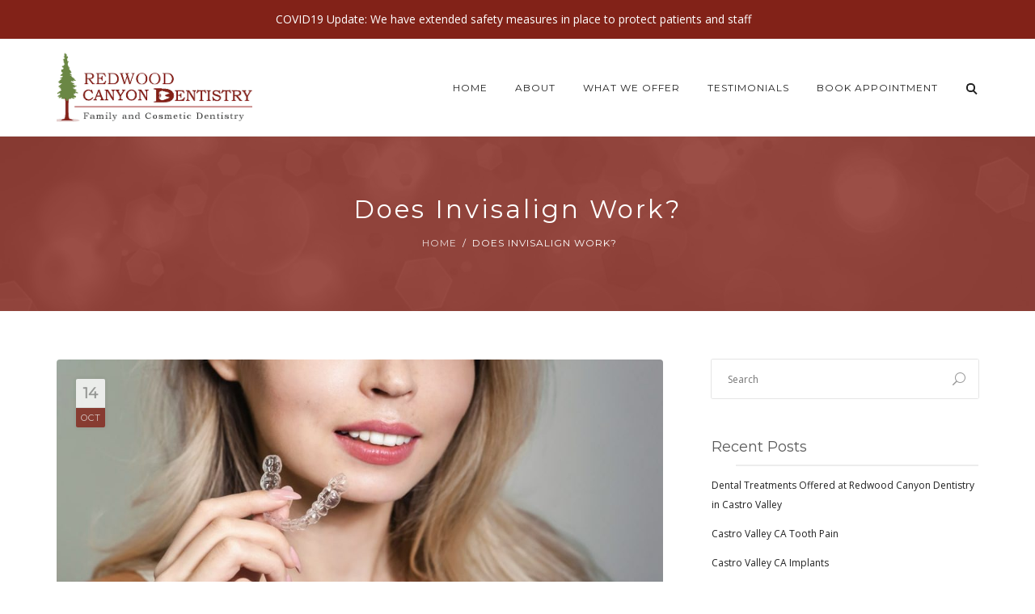

--- FILE ---
content_type: text/html; charset=UTF-8
request_url: https://redwoodcanyondentistry.com/does-invisalign-work/
body_size: 20401
content:
    <!DOCTYPE html>
<html lang="en-US">
<head>
	<meta name="viewport" content="width=device-width, initial-scale=1">
    <meta charset="UTF-8" />
    <link rel="profile" href="http://gmpg.org/xfn/11" />
    <title>Does Invisalign Work? &#8211; Your Castro Valley Dentist</title>
<meta name='robots' content='max-image-preview:large' />
<link rel='dns-prefetch' href='//fonts.googleapis.com' />
<link rel='preconnect' href='https://fonts.gstatic.com' crossorigin />
<link rel="alternate" type="application/rss+xml" title="Your Castro Valley Dentist &raquo; Feed" href="https://redwoodcanyondentistry.com/feed/" />
<link rel="alternate" type="application/rss+xml" title="Your Castro Valley Dentist &raquo; Comments Feed" href="https://redwoodcanyondentistry.com/comments/feed/" />
<link rel="alternate" title="oEmbed (JSON)" type="application/json+oembed" href="https://redwoodcanyondentistry.com/wp-json/oembed/1.0/embed?url=https%3A%2F%2Fredwoodcanyondentistry.com%2Fdoes-invisalign-work%2F" />
<link rel="alternate" title="oEmbed (XML)" type="text/xml+oembed" href="https://redwoodcanyondentistry.com/wp-json/oembed/1.0/embed?url=https%3A%2F%2Fredwoodcanyondentistry.com%2Fdoes-invisalign-work%2F&#038;format=xml" />
<style id='wp-img-auto-sizes-contain-inline-css' type='text/css'>
img:is([sizes=auto i],[sizes^="auto," i]){contain-intrinsic-size:3000px 1500px}
/*# sourceURL=wp-img-auto-sizes-contain-inline-css */
</style>
<style id='wp-emoji-styles-inline-css' type='text/css'>

	img.wp-smiley, img.emoji {
		display: inline !important;
		border: none !important;
		box-shadow: none !important;
		height: 1em !important;
		width: 1em !important;
		margin: 0 0.07em !important;
		vertical-align: -0.1em !important;
		background: none !important;
		padding: 0 !important;
	}
/*# sourceURL=wp-emoji-styles-inline-css */
</style>
<style id='wp-block-library-inline-css' type='text/css'>
:root{--wp-block-synced-color:#7a00df;--wp-block-synced-color--rgb:122,0,223;--wp-bound-block-color:var(--wp-block-synced-color);--wp-editor-canvas-background:#ddd;--wp-admin-theme-color:#007cba;--wp-admin-theme-color--rgb:0,124,186;--wp-admin-theme-color-darker-10:#006ba1;--wp-admin-theme-color-darker-10--rgb:0,107,160.5;--wp-admin-theme-color-darker-20:#005a87;--wp-admin-theme-color-darker-20--rgb:0,90,135;--wp-admin-border-width-focus:2px}@media (min-resolution:192dpi){:root{--wp-admin-border-width-focus:1.5px}}.wp-element-button{cursor:pointer}:root .has-very-light-gray-background-color{background-color:#eee}:root .has-very-dark-gray-background-color{background-color:#313131}:root .has-very-light-gray-color{color:#eee}:root .has-very-dark-gray-color{color:#313131}:root .has-vivid-green-cyan-to-vivid-cyan-blue-gradient-background{background:linear-gradient(135deg,#00d084,#0693e3)}:root .has-purple-crush-gradient-background{background:linear-gradient(135deg,#34e2e4,#4721fb 50%,#ab1dfe)}:root .has-hazy-dawn-gradient-background{background:linear-gradient(135deg,#faaca8,#dad0ec)}:root .has-subdued-olive-gradient-background{background:linear-gradient(135deg,#fafae1,#67a671)}:root .has-atomic-cream-gradient-background{background:linear-gradient(135deg,#fdd79a,#004a59)}:root .has-nightshade-gradient-background{background:linear-gradient(135deg,#330968,#31cdcf)}:root .has-midnight-gradient-background{background:linear-gradient(135deg,#020381,#2874fc)}:root{--wp--preset--font-size--normal:16px;--wp--preset--font-size--huge:42px}.has-regular-font-size{font-size:1em}.has-larger-font-size{font-size:2.625em}.has-normal-font-size{font-size:var(--wp--preset--font-size--normal)}.has-huge-font-size{font-size:var(--wp--preset--font-size--huge)}.has-text-align-center{text-align:center}.has-text-align-left{text-align:left}.has-text-align-right{text-align:right}.has-fit-text{white-space:nowrap!important}#end-resizable-editor-section{display:none}.aligncenter{clear:both}.items-justified-left{justify-content:flex-start}.items-justified-center{justify-content:center}.items-justified-right{justify-content:flex-end}.items-justified-space-between{justify-content:space-between}.screen-reader-text{border:0;clip-path:inset(50%);height:1px;margin:-1px;overflow:hidden;padding:0;position:absolute;width:1px;word-wrap:normal!important}.screen-reader-text:focus{background-color:#ddd;clip-path:none;color:#444;display:block;font-size:1em;height:auto;left:5px;line-height:normal;padding:15px 23px 14px;text-decoration:none;top:5px;width:auto;z-index:100000}html :where(.has-border-color){border-style:solid}html :where([style*=border-top-color]){border-top-style:solid}html :where([style*=border-right-color]){border-right-style:solid}html :where([style*=border-bottom-color]){border-bottom-style:solid}html :where([style*=border-left-color]){border-left-style:solid}html :where([style*=border-width]){border-style:solid}html :where([style*=border-top-width]){border-top-style:solid}html :where([style*=border-right-width]){border-right-style:solid}html :where([style*=border-bottom-width]){border-bottom-style:solid}html :where([style*=border-left-width]){border-left-style:solid}html :where(img[class*=wp-image-]){height:auto;max-width:100%}:where(figure){margin:0 0 1em}html :where(.is-position-sticky){--wp-admin--admin-bar--position-offset:var(--wp-admin--admin-bar--height,0px)}@media screen and (max-width:600px){html :where(.is-position-sticky){--wp-admin--admin-bar--position-offset:0px}}

/*# sourceURL=wp-block-library-inline-css */
</style><style id='global-styles-inline-css' type='text/css'>
:root{--wp--preset--aspect-ratio--square: 1;--wp--preset--aspect-ratio--4-3: 4/3;--wp--preset--aspect-ratio--3-4: 3/4;--wp--preset--aspect-ratio--3-2: 3/2;--wp--preset--aspect-ratio--2-3: 2/3;--wp--preset--aspect-ratio--16-9: 16/9;--wp--preset--aspect-ratio--9-16: 9/16;--wp--preset--color--black: #000;--wp--preset--color--cyan-bluish-gray: #abb8c3;--wp--preset--color--white: #fff;--wp--preset--color--pale-pink: #f78da7;--wp--preset--color--vivid-red: #cf2e2e;--wp--preset--color--luminous-vivid-orange: #ff6900;--wp--preset--color--luminous-vivid-amber: #fcb900;--wp--preset--color--light-green-cyan: #7bdcb5;--wp--preset--color--vivid-green-cyan: #00d084;--wp--preset--color--pale-cyan-blue: #8ed1fc;--wp--preset--color--vivid-cyan-blue: #0693e3;--wp--preset--color--vivid-purple: #9b51e0;--wp--preset--color--primary: #822218;--wp--preset--color--secondary: #822218;--wp--preset--color--tertiary: #104650;--wp--preset--color--site-background-color: #ffffff;--wp--preset--color--alt-site-background-color: #f4f8fa;--wp--preset--gradient--vivid-cyan-blue-to-vivid-purple: linear-gradient(135deg,rgb(6,147,227) 0%,rgb(155,81,224) 100%);--wp--preset--gradient--light-green-cyan-to-vivid-green-cyan: linear-gradient(135deg,rgb(122,220,180) 0%,rgb(0,208,130) 100%);--wp--preset--gradient--luminous-vivid-amber-to-luminous-vivid-orange: linear-gradient(135deg,rgb(252,185,0) 0%,rgb(255,105,0) 100%);--wp--preset--gradient--luminous-vivid-orange-to-vivid-red: linear-gradient(135deg,rgb(255,105,0) 0%,rgb(207,46,46) 100%);--wp--preset--gradient--very-light-gray-to-cyan-bluish-gray: linear-gradient(135deg,rgb(238,238,238) 0%,rgb(169,184,195) 100%);--wp--preset--gradient--cool-to-warm-spectrum: linear-gradient(135deg,rgb(74,234,220) 0%,rgb(151,120,209) 20%,rgb(207,42,186) 40%,rgb(238,44,130) 60%,rgb(251,105,98) 80%,rgb(254,248,76) 100%);--wp--preset--gradient--blush-light-purple: linear-gradient(135deg,rgb(255,206,236) 0%,rgb(152,150,240) 100%);--wp--preset--gradient--blush-bordeaux: linear-gradient(135deg,rgb(254,205,165) 0%,rgb(254,45,45) 50%,rgb(107,0,62) 100%);--wp--preset--gradient--luminous-dusk: linear-gradient(135deg,rgb(255,203,112) 0%,rgb(199,81,192) 50%,rgb(65,88,208) 100%);--wp--preset--gradient--pale-ocean: linear-gradient(135deg,rgb(255,245,203) 0%,rgb(182,227,212) 50%,rgb(51,167,181) 100%);--wp--preset--gradient--electric-grass: linear-gradient(135deg,rgb(202,248,128) 0%,rgb(113,206,126) 100%);--wp--preset--gradient--midnight: linear-gradient(135deg,rgb(2,3,129) 0%,rgb(40,116,252) 100%);--wp--preset--font-size--small: 13px;--wp--preset--font-size--medium: 20px;--wp--preset--font-size--large: 36px;--wp--preset--font-size--x-large: 42px;--wp--preset--spacing--20: 0.44rem;--wp--preset--spacing--30: 0.67rem;--wp--preset--spacing--40: 1rem;--wp--preset--spacing--50: 1.5rem;--wp--preset--spacing--60: 2.25rem;--wp--preset--spacing--70: 3.38rem;--wp--preset--spacing--80: 5.06rem;--wp--preset--shadow--natural: 6px 6px 9px rgba(0, 0, 0, 0.2);--wp--preset--shadow--deep: 12px 12px 50px rgba(0, 0, 0, 0.4);--wp--preset--shadow--sharp: 6px 6px 0px rgba(0, 0, 0, 0.2);--wp--preset--shadow--outlined: 6px 6px 0px -3px rgb(255, 255, 255), 6px 6px rgb(0, 0, 0);--wp--preset--shadow--crisp: 6px 6px 0px rgb(0, 0, 0);}:where(.is-layout-flex){gap: 0.5em;}:where(.is-layout-grid){gap: 0.5em;}body .is-layout-flex{display: flex;}.is-layout-flex{flex-wrap: wrap;align-items: center;}.is-layout-flex > :is(*, div){margin: 0;}body .is-layout-grid{display: grid;}.is-layout-grid > :is(*, div){margin: 0;}:where(.wp-block-columns.is-layout-flex){gap: 2em;}:where(.wp-block-columns.is-layout-grid){gap: 2em;}:where(.wp-block-post-template.is-layout-flex){gap: 1.25em;}:where(.wp-block-post-template.is-layout-grid){gap: 1.25em;}.has-black-color{color: var(--wp--preset--color--black) !important;}.has-cyan-bluish-gray-color{color: var(--wp--preset--color--cyan-bluish-gray) !important;}.has-white-color{color: var(--wp--preset--color--white) !important;}.has-pale-pink-color{color: var(--wp--preset--color--pale-pink) !important;}.has-vivid-red-color{color: var(--wp--preset--color--vivid-red) !important;}.has-luminous-vivid-orange-color{color: var(--wp--preset--color--luminous-vivid-orange) !important;}.has-luminous-vivid-amber-color{color: var(--wp--preset--color--luminous-vivid-amber) !important;}.has-light-green-cyan-color{color: var(--wp--preset--color--light-green-cyan) !important;}.has-vivid-green-cyan-color{color: var(--wp--preset--color--vivid-green-cyan) !important;}.has-pale-cyan-blue-color{color: var(--wp--preset--color--pale-cyan-blue) !important;}.has-vivid-cyan-blue-color{color: var(--wp--preset--color--vivid-cyan-blue) !important;}.has-vivid-purple-color{color: var(--wp--preset--color--vivid-purple) !important;}.has-black-background-color{background-color: var(--wp--preset--color--black) !important;}.has-cyan-bluish-gray-background-color{background-color: var(--wp--preset--color--cyan-bluish-gray) !important;}.has-white-background-color{background-color: var(--wp--preset--color--white) !important;}.has-pale-pink-background-color{background-color: var(--wp--preset--color--pale-pink) !important;}.has-vivid-red-background-color{background-color: var(--wp--preset--color--vivid-red) !important;}.has-luminous-vivid-orange-background-color{background-color: var(--wp--preset--color--luminous-vivid-orange) !important;}.has-luminous-vivid-amber-background-color{background-color: var(--wp--preset--color--luminous-vivid-amber) !important;}.has-light-green-cyan-background-color{background-color: var(--wp--preset--color--light-green-cyan) !important;}.has-vivid-green-cyan-background-color{background-color: var(--wp--preset--color--vivid-green-cyan) !important;}.has-pale-cyan-blue-background-color{background-color: var(--wp--preset--color--pale-cyan-blue) !important;}.has-vivid-cyan-blue-background-color{background-color: var(--wp--preset--color--vivid-cyan-blue) !important;}.has-vivid-purple-background-color{background-color: var(--wp--preset--color--vivid-purple) !important;}.has-black-border-color{border-color: var(--wp--preset--color--black) !important;}.has-cyan-bluish-gray-border-color{border-color: var(--wp--preset--color--cyan-bluish-gray) !important;}.has-white-border-color{border-color: var(--wp--preset--color--white) !important;}.has-pale-pink-border-color{border-color: var(--wp--preset--color--pale-pink) !important;}.has-vivid-red-border-color{border-color: var(--wp--preset--color--vivid-red) !important;}.has-luminous-vivid-orange-border-color{border-color: var(--wp--preset--color--luminous-vivid-orange) !important;}.has-luminous-vivid-amber-border-color{border-color: var(--wp--preset--color--luminous-vivid-amber) !important;}.has-light-green-cyan-border-color{border-color: var(--wp--preset--color--light-green-cyan) !important;}.has-vivid-green-cyan-border-color{border-color: var(--wp--preset--color--vivid-green-cyan) !important;}.has-pale-cyan-blue-border-color{border-color: var(--wp--preset--color--pale-cyan-blue) !important;}.has-vivid-cyan-blue-border-color{border-color: var(--wp--preset--color--vivid-cyan-blue) !important;}.has-vivid-purple-border-color{border-color: var(--wp--preset--color--vivid-purple) !important;}.has-vivid-cyan-blue-to-vivid-purple-gradient-background{background: var(--wp--preset--gradient--vivid-cyan-blue-to-vivid-purple) !important;}.has-light-green-cyan-to-vivid-green-cyan-gradient-background{background: var(--wp--preset--gradient--light-green-cyan-to-vivid-green-cyan) !important;}.has-luminous-vivid-amber-to-luminous-vivid-orange-gradient-background{background: var(--wp--preset--gradient--luminous-vivid-amber-to-luminous-vivid-orange) !important;}.has-luminous-vivid-orange-to-vivid-red-gradient-background{background: var(--wp--preset--gradient--luminous-vivid-orange-to-vivid-red) !important;}.has-very-light-gray-to-cyan-bluish-gray-gradient-background{background: var(--wp--preset--gradient--very-light-gray-to-cyan-bluish-gray) !important;}.has-cool-to-warm-spectrum-gradient-background{background: var(--wp--preset--gradient--cool-to-warm-spectrum) !important;}.has-blush-light-purple-gradient-background{background: var(--wp--preset--gradient--blush-light-purple) !important;}.has-blush-bordeaux-gradient-background{background: var(--wp--preset--gradient--blush-bordeaux) !important;}.has-luminous-dusk-gradient-background{background: var(--wp--preset--gradient--luminous-dusk) !important;}.has-pale-ocean-gradient-background{background: var(--wp--preset--gradient--pale-ocean) !important;}.has-electric-grass-gradient-background{background: var(--wp--preset--gradient--electric-grass) !important;}.has-midnight-gradient-background{background: var(--wp--preset--gradient--midnight) !important;}.has-small-font-size{font-size: var(--wp--preset--font-size--small) !important;}.has-medium-font-size{font-size: var(--wp--preset--font-size--medium) !important;}.has-large-font-size{font-size: var(--wp--preset--font-size--large) !important;}.has-x-large-font-size{font-size: var(--wp--preset--font-size--x-large) !important;}
/*# sourceURL=global-styles-inline-css */
</style>

<style id='classic-theme-styles-inline-css' type='text/css'>
/*! This file is auto-generated */
.wp-block-button__link{color:#fff;background-color:#32373c;border-radius:9999px;box-shadow:none;text-decoration:none;padding:calc(.667em + 2px) calc(1.333em + 2px);font-size:1.125em}.wp-block-file__button{background:#32373c;color:#fff;text-decoration:none}
/*# sourceURL=/wp-includes/css/classic-themes.min.css */
</style>
<link rel='stylesheet' id='contact-form-7-css' href='https://redwoodcanyondentistry.com/wp-content/plugins/contact-form-7/includes/css/styles.css?ver=6.1.4' type='text/css' media='all' />
<link rel='stylesheet' id='dentalia-plugin-style-css' href='https://redwoodcanyondentistry.com/wp-content/plugins/dentalia-plugin/css/style.css?ver=6.9' type='text/css' media='all' />
<link rel='stylesheet' id='rs-plugin-settings-css' href='https://redwoodcanyondentistry.com/wp-content/plugins/revslider/public/assets/css/rs6.css?ver=6.3.9' type='text/css' media='all' />
<style id='rs-plugin-settings-inline-css' type='text/css'>
#rs-demo-id {}
/*# sourceURL=rs-plugin-settings-inline-css */
</style>
<link rel='stylesheet' id='spam-protect-for-contact-form7-css' href='https://redwoodcanyondentistry.com/wp-content/plugins/wp-contact-form-7-spam-blocker/frontend/css/spam-protect-for-contact-form7.css?ver=1.0.0' type='text/css' media='all' />
<link rel='stylesheet' id='grw-public-main-css-css' href='https://redwoodcanyondentistry.com/wp-content/plugins/widget-google-reviews/assets/css/public-main.css?ver=6.9' type='text/css' media='all' />
<link rel='stylesheet' id='bootstrap-css' href='https://redwoodcanyondentistry.com/wp-content/themes/dentalias/libs/bootstrap/css/bootstrap.min.css?ver=6.9' type='text/css' media='all' />
<link rel='stylesheet' id='orionicons-css' href='https://redwoodcanyondentistry.com/wp-content/themes/dentalias/libs/orionicon/css/style.css?ver=6.9' type='text/css' media='all' />
<link rel='stylesheet' id='owl-css' href='https://redwoodcanyondentistry.com/wp-content/themes/dentalias/libs/owlcarousel/assets/owl.carousel.min.css?ver=6.9' type='text/css' media='all' />
<link rel='stylesheet' id='owl-theme-css' href='https://redwoodcanyondentistry.com/wp-content/themes/dentalias/libs/owlcarousel/assets/owl.theme.default.min.css?ver=6.9' type='text/css' media='all' />
<link rel='stylesheet' id='fancybox-css' href='https://redwoodcanyondentistry.com/wp-content/themes/dentalias/libs/fancybox/jquery.fancybox.min.css?ver=6.9' type='text/css' media='all' />
<link rel='stylesheet' id='dentalia_components-css' href='https://redwoodcanyondentistry.com/wp-content/themes/dentalias/css-min/components.css?ver=6.9' type='text/css' media='all' />
<style id='dentalia_components-inline-css' type='text/css'>
@media (min-width:992px){header.nav-dark .nav-menu ul.sub-menu li.menu-item:not(:last-child):not(.orion-megamenu-subitem):after{background-color:rgba(0,0,0,.05)}header.nav-dark .last-tab-wrap .woocart ul.product_list_widget>li.mini_cart_item{border-bottom:1px solid rgba(0,0,0,.05)}header.nav-light .nav-menu ul.sub-menu li.menu-item:not(:last-child):not(.orion-megamenu-subitem):after{background-color:rgba(0,0,0,.2)}header.nav-light .last-tab-wrap .woocart ul.product_list_widget>li.mini_cart_item{border-bottom:1px solid rgba(0,0,0,.2)}header .nav-menu .orion-megamenu.mega-light-borders ul.sub-menu .sub-menu li.menu-item:not(:last-child):after{background-color:rgba(0,0,0,.2)}header .nav-menu .orion-megamenu.mega-dark-borders ul.sub-menu .sub-menu li.menu-item:not(:last-child):after{background-color:rgba(0,0,0,.05)}}.top-bar,.top-bar .widget_shopping_cart .orion-cart-wrapper{background-color:#822218}.top-bar-toggle{border-top-color:#822218}@media (min-width:992px){.mainheader a.logo>img{max-height:85px;max-width:300px}.header-classic .site-branding,header.stickymenu .site-branding{width:300px}}@media (max-width:991px){header.site-header .site-branding a.logo{margin-top:30px}}@media (max-width:991px){header.site-header .site-branding a.logo{margin-bottom:24px}}@media (min-width:992px){header.nav-dark:not(.stickymenu) .nav-container{background-color:#104650}header.nav-light:not(.stickymenu) .nav-container{background-color:transparent}}@media (min-width:992px){.nav-dark .nav-menu>li>a,.nav-dark .nav-menu>ul>li>a{color:#fff;background:transparent}.nav-dark .nav-menu>li:hover>a,.nav-dark .nav-menu>ul>li:hover>a,.nav-dark .nav-menu>li:focus>a,.nav-dark .nav-menu>ul>li:focus>a{color:#fff;background:rgba(0,0,0,.30)}.nav-dark .nav-menu>li.current_page_item>a,.nav-dark .nav-menu>li.current-menu-ancestor>a,.nav-dark .nav-menu>li.one-page-current-item>a,.nav-dark .nav-menu>li.one-page-current-anchester>a{color:#fff;background:#822218}.nav-dark .last-tab-wrap .woo-cart-icon,.nav-dark .last-tab-wrap .cart-quantity{color:#fff}.nav-dark ul.sub-menu li.menu-item>a,.nav-dark ul.sub-menu:not(.mega-light) li.menu-item>a,.orion-megamenu ul.sub-menu.nav-dark li.menu-item>a,.nav-dark ul.sub-menu:not(.nav-light) li.menu-item>span,.nav-dark .nav-menu ul.sub-menu:not(.mega-light) li>a>span.coll_btn i,.nav-dark .search-submit,.nav-dark .search-form input,header.nav-dark .nav-menu .togglecontainer .widget_nav_menu li a,li.orion-megamenu>ul.sub-menu.nav-dark>li:hover>a,header.nav-dark .main-nav-wrap .nav-menu .orion-cart-wrapper a:not(.btn),header.nav-dark .main-nav-wrap .nav-menu .orion-cart-wrapper a:not(.btn) span{color:#212121}.nav-dark ul.sub-menu .menu-item:hover>a,.nav-dark ul.sub-menu li.menu-item:hover>a:not(.btn):hover,.nav-dark .nav-menu ul.sub-menu li:hover>a>span.coll_btn i,.nav-dark ul.sub-menu li:focus>a,.nav-dark .nav-menu ul.sub-menu li:focus>a>span.coll_btn i,header.nav-dark .nav-menu .togglecontainer .widget_nav_menu li a:hover,.widget_nav_menu.text-dark .current-menu-ancestor>a,li.orion-megamenu>ul.sub-menu.nav-dark>li>a:hover,header.nav-dark .main-nav-wrap .nav-menu .orion-cart-wrapper a:not(.btn):hover,header.nav-dark .main-nav-wrap .nav-menu .orion-cart-wrapper a:not(.btn):hover span{color:#822218}.nav-dark ul.sub-menu li.menu-item:not(.orion-megamenu-subitem).current-menu-item>a,.nav-dark ul.sub-menu li.menu-item:not(.orion-megamenu-subitem).current-menu-ancestor>a,.nav-dark ul.sub-menu li.menu-item.one-page-current-item>a,.nav-dark ul.sub-menu li.menu-item.one-page-current-anchester>a{color:#822218}.nav-dark .nav-menu li:not(.orion-megamenu-subitem)>ul.sub-menu,.nav-dark .nav-menu .togglecontainer,header.nav-dark .main-nav-wrap .nav-menu .orion-cart-wrapper{background-color:rgba(255,255,255,1)}header.nav-dark .site-navigation .search.open .searchwrap{background-color:rgba(255,255,255,1)}.nav-dark .to-x .search-box .circle.top{border-top-color:#fff;border-left-color:#fff}.nav-dark .to-x .search-box .circle.bottom{border-right-color:#fff;border-bottom-color:#fff}.nav-dark .to-x .search-box .handle{background-color:#fff}.nav-light .nav-menu>li>a,.nav-light .nav-menu>ul>li>a{color:#212121;background:transparent}.nav-light .nav-menu>li:hover>a,.nav-light .nav-menu>ul>li:hover>a,.nav-light .nav-menu>li:focus>a,.nav-light .nav-menu>ul>li:focus>a{color:#212121;background:rgba(0,0,0,.05)}.nav-light .nav-menu>li.current_page_item>a,.nav-light .nav-menu>li.current-menu-ancestor>a,.nav-light .nav-menu>li.one-page-current-item>a,.nav-light .nav-menu>li.one-page-current-anchester>a{color:#fff;background:#822218}.nav-light .last-tab-wrap .woo-cart-icon,.nav-light .last-tab-wrap .cart-quantity{color:#212121}.nav-light ul.sub-menu li.menu-item>a,.nav-light .nav-menu ul.sub-menu li>a>span.coll_btn i,.orion-megamenu ul.sub-menu.nav-light li.menu-item>a,header.nav-light .main-nav-wrap .nav-menu .orion-cart-wrapper,header.nav-light .main-nav-wrap .nav-menu .orion-cart-wrapper .item-title,header.nav-light .main-nav-wrap .nav-menu .orion-cart-wrapper a:not(.btn),header.nav-light .main-nav-wrap .nav-menu .orion-cart-wrapper a:not(.btn) span{color:#fff}.nav-light ul.sub-menu li.menu-item:not(.orion-megamenu-subitem):hover>a:not(.btn),ul.sub-menu.nav-light .megamenu-sidebar .widget_nav_menu li>a:not(.btn):hover,ul.sub-menu.nav-light li.orion-megamenu-subitem>a:hover,.nav-light .nav-menu ul.sub-menu li:hover>a>span.coll_btn i,.nav-light ul.sub-menu li:focus>a,.nav-light .nav-menu ul.sub-menu li:focus>a>span.coll_btn i,header.nav-light .nav-menu .togglecontainer .widget_nav_menu li a:hover,.widget_nav_menu.text-light .current-menu-ancestor>a,ul.sub-menu>.current-menu-item>a,.nav-light ul.sub-menu .current-menu-item>a,ul.sub-menu>.current-menu-ancestor>a,.nav-light ul.sub-menu .current-menu-ancestor>a,header.nav-light .main-nav-wrap .nav-menu .orion-cart-wrapper a:not(.btn):hover,header.nav-light .main-nav-wrap .nav-menu .orion-cart-wrapper a:not(.btn):hover span{color:#822218}.nav-light ul.sub-menu li.menu-item:not(.orion-megamenu-subitem).current-menu-item>a:not(.btn),.nav-light ul.sub-menu li.menu-item:not(.orion-megamenu-subitem).current-menu-ancestor>a:not(.btn),.nav-light ul.sub-menu li.menu-item.one-page-current-anchester>a,.nav-light ul.sub-menu li.menu-item.one-page-current-item>a{color:#822218}.nav-light .nav-menu li:not(.orion-megamenu-subitem)>ul.sub-menu,.nav-light .nav-menu .togglecontainer{background-color:rgba(43,53,75,1)}header.nav-light .site-navigation .search.open .searchwrap,header.nav-light .nav-menu .togglecontainer .widget_nav_menu li a,header.nav-light .main-nav-wrap .nav-menu .orion-cart-wrapper{background-color:rgba(43,53,75,1)}.header-classic.nav-light .nav-menu>li>.sub-menu:before,.header-classic.nav-light .nav-menu>li.mega-menu-item.mega-active:before,.header-with-widgets.nav-light .nav-menu>li>.sub-menu:before{border-bottom-color:rgba(43,53,75,1)}.header-classic.nav-dark .nav-menu>li>.sub-menu:before,.header-classic.nav-dark .nav-menu>li.mega-menu-item.mega-active:before,.header-with-widgets.nav-dark .nav-menu>li>.sub-menu:before{border-bottom-color:rgba(255,255,255,1)}.nav-light .to-x .search-box .circle.top{border-top-color:#212121;border-left-color:#212121}.nav-light .to-x .search-box .circle.bottom{border-right-color:#212121;border-bottom-color:#212121}.nav-light .to-x .search-box .handle{background-color:#212121}}@media (max-width:991px){.site-header .nav-container.open,.site-header .mobile-cart.open{background-color:#f2f2f2}header.site-header.nav-dark .nav-container.open,.site-header.nav-dark .mobile-cart.open{background-color:#104650}header.site-header.nav-light .nav-container.open,.site-header.nav-light .mobile-cart.open{background-color:#f2f2f2}header.nav-light .nav-menu li:not(.current-menu-item):not(:hover)>a,header.nav-light .nav-menu li.menu-item>span,.nav-light .coll_btn i,.nav-light .coll_btn i,.nav-light .site-navigation .widget h4,header.nav-light .mega-dark .coll_btn i,.nav-light .mobile-cart a:not(.btn),.nav-light .mobile-cart,.nav-light .mobile-cart a>.item-title,.nav-light .menu-item .search-form .searchfield,.nav-light .site-navigation input.search-submit{color:#212121}.nav-dark .nav-menu li>a,header.nav-dark .nav-menu ul.sub-menu li:not(:hover)>a,header.nav-dark .nav-menu ul.sub-menu li>span,.nav-dark .coll_btn i,.nav-dark .coll_btn i,header.nav-dark .mega-light .coll_btn i,.nav-dark .menu-item.search .searchfield,.nav-dark .site-navigation input.search-submit,.nav-dark .mobile-cart a:not(.btn),.nav-dark .mobile-cart,.nav-dark .mobile-cart a>.item-title{color:#fff}.nav-light .nav-menu .search-form input.searchfield::-webkit-input-placeholder{color:#212121;opacity:.8}.nav-light .nav-menu .search-form input.searchfield::-moz-placeholder{color:#212121;opacity:.8}.nav-light .nav-menu .search-form input.searchfield:-ms-input-placeholder{color:#212121;opacity:.8}.nav-light .nav-menu .search-form input.searchfield::placeholder{color:#212121;opacity:.8}.nav-dark .nav-menu .search-form input.searchfield::-webkit-input-placeholder{color:#fff;opacity:.8}.nav-dark .nav-menu .search-form input.searchfield::-moz-placeholder{color:#fff;opacity:.8}.nav-dark .nav-menu .search-form input.searchfield:-ms-input-placeholder{color:#fff;opacity:.8}.nav-dark .nav-menu .search-form input.searchfield::placeholder{color:#fff;opacity:.8}.nav-menu li:hover>a,header .nav-menu ul.sub-menu li:hover>a,.site-header .coll_btn:hover i,.nav-menu li.current-menu-item>a,.nav-menu li.current-menu-ancestor>a{color:#822218!important}.mobile-header-compact .mobile-call-btn,.mobile-header-compact .woocart{border-color:#fff}}@media (min-width:992px){.header-with-widgets.nav-style-1 .nav-menu>li>a,.header-with-widgets.nav-style-3 .nav-menu>li>a{padding-top:6px;padding-bottom:6px}.header-with-widgets.nav-style-1 .nav-menu>.last-tab>.last-tab-wrap,.header-with-widgets.nav-style-3 .nav-menu>.last-tab>.last-tab-wrap{padding-top:6px}.header-with-widgets.nav-style-2 .nav-menu>li:not(.last-tab){padding-top:12px;padding-bottom:12px}.header-with-widgets.nav-style-2 .container-fluid .site-navigation{padding-left:12px;padding-right:12px}.header-with-widgets.nav-style-2 .nav-menu>li.last-tab{padding-top:12px}.header-with-widgets.nav-style-2:not(.stickymenu) .nav-menu>.orion-megamenu>.mega-indicator-wrap:after{top:12px}}header.header-with-widgets.nav-style-2.nav-light .nav-menu>li>.sub-menu:before{border-bottom-color:rgba(43,53,75,1)}.nav-style-2.nav-light .nav-menu>li>.sub-menu:before,.nav-style-3.nav-light .nav-menu>li>.sub-menu:before,.nav-style-2.nav-light .nav-menu>.orion-megamenu>.mega-indicator-wrap:after{border-bottom-color:rgba(43,53,75,1)}header.header-with-widgets.nav-style-2.nav-dark .nav-menu>li>.sub-menu:before,header.header-with-widgets.nav-style-3.nav-dark .nav-menu>li>.sub-menu:before{border-bottom-color:rgba(255,255,255,1)}.nav-style-2.nav-dark .nav-menu>li>.sub-menu:before,.nav-style-3.nav-dark .nav-menu>li>.sub-menu:before,.nav-style-2.nav-dark .nav-menu>.orion-megamenu>.mega-indicator-wrap:after{border-bottom-color:rgba(255,255,255,1)}@media (min-width:992px){.header-with-widgets>.mainheader>div>.container,.header-with-widgets .site-branding{min-height:120px}}@media (min-width:992px){.nav-menu>.menu-item>a{padding-left:11px;padding-right:11px}}@media (max-width:991px){.nav-menu>li:nth-last-child(2)>a{border-bottom:none}}.top-bar .so-widget-orion_mega_widget_topbar>.widget-title span[class*=icon]{color:#822218}.top-bar .so-widget-orion_mega_widget_topbar>.widget-title:not(.active):hover span[class*=icon]{color:#822218}.top-bar .so-widget-orion_mega_widget_topbar>.widget-title.active span[class*=icon]{color:#fff}.top-bar .so-widget-orion_mega_widget_topbar>.widget-title.featured span[class*=icon]{color:#822218}.top-bar .so-widget-orion_mega_widget_topbar>.widget-title.featured:not(.active):hover span[class*=icon]{color:#822218}.top-bar .so-widget-orion_mega_widget_topbar>.widget-title.featured.active span[class*=icon]{color:#fff}.prev-post a:hover,.next-post a:hover{background-color:rgba(130,34,24,.85)}.prev-post.bg-img a:not(:hover),.next-post.bg-img a:not(:hover){background-color:rgba(255,255,255,.85)}@media (min-width:992px){.header-classic.site-header .site-branding{min-height:120px}.header-with-widgets.site-header .site-branding{min-height:120px}.header-with-widgets .relative-wrap{height:120px}.header-with-widgets.site-header .header-widgets>*{max-height:120px}.header-with-widgets.site-header .header-widgets img{max-height:120px;width:auto}.header-classic.nav-style-1:not(.stickymenu) .nav-menu>li>a,.header-classic.nav-style-2:not(.stickymenu) .nav-menu>li:not(.last-tab),.header-classic.nav-style-3:not(.stickymenu) .nav-menu>li>a{padding-top:42px;padding-bottom:42px}.header-classic.nav-style-2:not(.stickymenu) .nav-menu>.orion-megamenu>.mega-indicator-wrap:after{top:42px}.header-classic.nav-style-3:not(.stickymenu) .nav-menu>li>.last-tab-wrap,.header-classic.nav-style-1:not(.stickymenu) .nav-menu>li>.last-tab-wrap,.header-classic.nav-style-2:not(.stickymenu) .nav-menu>.last-tab{padding-top:42px}.nav-style-2:not(.type-fluid-nav):not(.stickymenu) .nav-menu>li>.sub-menu,.nav-style-2:not(.type-fluid-nav):not(.stickymenu) .nav-menu>li>.togglecontainer{top:120px}.header-classic a.logo>img,.header-classic a.site-title{top:49%}.header-with-widgets a.logo>img{top:50%}.header-with-widgets a.site-title>span,.header-classic a.site-title>span{top:50%;transform:translateY(-50%);position:absolute}.header-classic .last-tab-wrap .woocart{max-height:120px!important;height:120px!important;margin-top:0!important;transform:translateY(-36px)}.header-with-widgets .last-tab-wrap .woocart{max-height:60px!important;height:60px!important;margin-top:0!important;transform:translateY(-6px)}}.woocommerce a.remove:hover,.woocommerce div.product form.cart .reset_variations:hover{color:#822218!important}.primary-hover:hover,.primary-hover:hover>a{color:#822218}.overlay-c1-wrapper{background:#822218;opacity:.8}.overlay-c2-wrapper{background:#822218;opacity:.8}.overlay-c3-wrapper{background:#104650;opacity:.8}.overlay-c1-c2-wrapper{background:linear-gradient(-45deg,#822218,#822218);opacity:.8}.overlay-c2-c1-wrapper{background:linear-gradient(-45deg,#822218,#822218);opacity:.8}@media (min-width:768px){.overlay-c1-t-wrapper{background:linear-gradient(90deg,#822218 0,rgba(255,255,255,0) 75%);opacity:.95}.overlay-c2-t-wrapper{background:linear-gradient(90deg,#822218 0,rgba(255,255,255,0) 75%);opacity:.95}.overlay-c3-t-wrapper{background:linear-gradient(90deg,#104650 0,rgba(255,255,255,0) 75%);opacity:.95}}@media (max-width:767px){.overlay-c1-t-wrapper{background:#822218;opacity:.65}.overlay-c2-t-wrapper{background:#822218;opacity:.65}.overlay-c3-t-wrapper{background:#104650;opacity:.65}}.bg-c1-trans{background-color:rgba(130,34,24,.05)}.main-nav-wrap li.menu-item-has-children:not(.open) .coll_btn.notdesktop{width:100%;direction:rtl}.main-nav-wrap li.menu-item-has-children .coll_btn.notdesktop .orionicon{margin-right:2px}body.rtl .main-nav-wrap li.menu-item-has-children:not(.open) .coll_btn.notdesktop{width:100%;direction:ltr}body.rtl .main-nav-wrap li.menu-item-has-children .coll_btn.notdesktop .orionicon{margin-left:2px}button:hover,button:focus,.btn:hover,.btn:focus,input[type=submit]:hover,input[type=submit]:focus{background-color:#822218}button.btn-c1,.btn.btn-c1,input.btn-c1[type=submit],.post-password-form input[type=submit]{background:#822218;color:#fff}.btn:focus,.btn:active,.btn.active{color:#fff;background:#822218;box-shadow:none;outline:0}.icon-left.btn-wire:hover span[class*=icon],.icon-left.btn-wire:focus span[class*=icon],.icon-left.btn-wire:active span[class*=icon],.icon-right.btn-wire:hover span[class*=icon],.icon-right.btn-wire:focus span[class*=icon],.icon-right.btn-wire:active span[class*=icon]{background:#913127;box-shadow:inset 0 0 0 1px #822218}button.btn-c1.btn-wire:not(:hover):not(:focus),.btn.btn-c1.btn-wire:not(:hover):not(:focus),input.btn-c1.btn-wire[type=submit]:not(:hover){color:#822218;background:transparent;box-shadow:inset 0 0 0 1px #822218}button.btn-c1.btn-wire:not(:hover):not(:focus) span[class*=icon]:after,button.btn-c1.btn-wire:not(:hover):not(:focus) i:after,.btn.btn-c1.btn-wire:not(:hover):not(:focus) span[class*=icon]:after,.btn.btn-c1.btn-wire:not(:hover):not(:focus) i:after,input.btn-c1.btn-wire[type=submit]:not(:hover) span[class*=icon]:after,input.btn-c1.btn-wire[type=submit]:not(:hover) i:after{border-color:#822218}button.btn-c1:hover,.btn.btn-c1:hover,input.btn-c1[type=submit]:hover,.post-password-form input[type=submit]:hover{background:#913127;color:#fff}.btn-c1.icon-left:hover span[class*=icon],.btn-c1.icon-left:focus span[class*=icon],.btn-c1.icon-left:active span[class*=icon],.btn-c1.icon-right:hover span[class*=icon],.btn-c1.icon-right:focus span[class*=icon],.btn-c1.icon-right:active span[class*=icon]{background:#822218}button.btn-c1.btn-wire:hover,.btn.btn-c1.btn-wire:hover,input.btn-c1.btn-wire[type=submit]:hover{background:#822218}.btn-c1.icon-left.btn-wire:hover span[class*=icon],.btn-c1.icon-left.btn-wire:focus span[class*=icon],.btn-c1.icon-left.btn-wire:active span[class*=icon],.btn-c1.icon-right.btn-wire:hover span[class*=icon],.btn-c1.icon-right.btn-wire:focus span[class*=icon],.btn-c1.icon-right.btn-wire:active span[class*=icon]{background:#913127;box-shadow:inset 0 0 0 1px #822218}.btn-c1.icon-left:hover span[class*=icon]:after{display:none}button.btn-c2,.btn.btn-c2,input.btn-c2[type=submit]{background:#822218;color:#fff}button.btn-c2.btn-wire:not(:hover):not(:focus),.btn.btn-c2.btn-wire:not(:hover):not(:focus),input.btn-c2.btn-wire[type=submit]:not(:hover){color:#822218;background:transparent;box-shadow:inset 0 0 0 1px #822218}button.btn-c2.btn-wire:not(:hover):not(:focus) span[class*=icon]:after,button.btn-c2.btn-wire:not(:hover):not(:focus) i:after,.btn.btn-c2.btn-wire:not(:hover):not(:focus) span[class*=icon]:after,.btn.btn-c2.btn-wire:not(:hover):not(:focus) i:after,input.btn-c2.btn-wire[type=submit]:not(:hover) span[class*=icon]:after,input.btn-c2.btn-wire[type=submit]:not(:hover) i:after{border-color:#822218}button.btn-c2:hover,.btn.btn-c2:hover,input.btn-c2[type=submit]:hover{background:#913127;color:#fff}.btn-c2.icon-left:hover span[class*=icon],.btn-c2.icon-left:focus span[class*=icon],.btn-c2.icon-left:active span[class*=icon],.btn-c2.icon-right:hover span[class*=icon],.btn-c2.icon-right:focus span[class*=icon],.btn-c2.icon-right:active span[class*=icon]{background:#822218}button.btn-c2.btn-wire:hover,.btn.btn-c2.btn-wire:hover,input.btn-c2.btn-wire[type=submit]:hover{background:#822218;color:#fff}.btn-c2.icon-left.btn-wire:hover span[class*=icon],.btn-c2.icon-left.btn-wire:focus span[class*=icon],.btn-c2.icon-left.btn-wire:active span[class*=icon],.btn-c2.icon-right.btn-wire:hover span[class*=icon],.btn-c2.icon-right.btn-wire:focus span[class*=icon],.btn-c2.icon-right.btn-wire:active span[class*=icon]{background:#913127;box-shadow:inset 0 0 0 1px #822218}.btn-c2.icon-left:hover span[class*=icon]:after{display:none}button.btn-c3,.btn.btn-c3,input.btn-c3[type=submit]{background:#104650;color:#fff}button.btn-c3.btn-wire:not(:hover):not(:focus),.btn.btn-c3.btn-wire:not(:hover):not(:focus),input.btn-c3.btn-wire[type=submit]:not(:hover){color:#104650;background:transparent;box-shadow:inset 0 0 0 1px #104650}button.btn-c3.btn-wire:not(:hover):not(:focus) span[class*=icon]:after,button.btn-c3.btn-wire:not(:hover):not(:focus) i:after,.btn.btn-c3.btn-wire:not(:hover):not(:focus) span[class*=icon]:after,.btn.btn-c3.btn-wire:not(:hover):not(:focus) i:after,input.btn-c3.btn-wire[type=submit]:not(:hover) span[class*=icon]:after,input.btn-c3.btn-wire[type=submit]:not(:hover) i:after{border-color:#104650}button.btn-c3:hover,.btn.btn-c3:hover,input.btn-c3[type=submit]:hover,.woocommerce-message a.button:hover{background:#1f555f;color:#fff}.btn-c3.icon-left:hover span[class*=icon],.btn-c3.icon-left:focus span[class*=icon],.btn-c3.icon-left:active span[class*=icon],.btn-c3.icon-right:hover span[class*=icon],.btn-c3.icon-right:focus span[class*=icon],.btn-c3.icon-right:active span[class*=icon]{background:#104650}button.btn-c3.btn-wire:hover,.btn.btn-c3.btn-wire:hover,input.btn-c3.btn-wire[type=submit]:hover{background:#104650}.btn-c3.icon-left.btn-wire:hover span[class*=icon],.btn-c3.icon-left.btn-wire:focus span[class*=icon],.btn-c3.icon-left.btn-wire:active span[class*=icon],.btn-c3.icon-right.btn-wire:hover span[class*=icon],.btn-c3.icon-right.btn-wire:focus span[class*=icon],.btn-c3.icon-right.btn-wire:active span[class*=icon]{background:#1f555f;box-shadow:inset 0 0 0 1px #104650}.btn-c3.icon-left:hover span[class*=icon]:after{display:none}button.btn-empty:not(:hover),.btn.btn-empty:not(:hover),input.btn-empty[type=submit]:not(:hover){color:#822218}button.btn-c2.btn-empty:not(:hover),.btn.btn-c2.btn-empty:not(:hover),input.btn-c2.btn-empty[type=submit]:not(:hover){color:#822218}button.btn-c3.btn-empty:not(:hover),.btn.btn-c3.btn-empty:not(:hover),input.btn-c3.btn-empty[type=submit]:not(:hover){color:#104650}.block-editor-page .editor-styles-wrapper,p,lead,small,html,body,.text-dark p,.text-dark lead,.text-dark small,.orion-pricelist:not(.text-light) .description,h1.text-dark>small,h1.text-dark.small,h2.text-dark>small,h2.text-dark.small,h3.text-dark>small,h3.text-dark.small,h4.text-dark>small,h4.text-dark.small,h5.text-dark>small,h5.text-dark.small,h6.text-dark>small,h6.text-dark.small,a.category{color:#959595}.text-light p,.text-light lead,.text-light small,.text-dark .text-light p,.text-dark .text-light lead,.text-dark .text-light small,.text-light blockquote footer,h1.text-light>small,h1.text-light.small,h2.text-light>small,h2.text-light.small,h3.text-light>small,h3.text-light.small,h4.text-light>small,h4.text-light.small,h5.text-light>small,h5.text-light.small,h6.text-light>small,h6.text-light.small{color:#fff}.text-light{color:rgba(255,255,255,.8)}.text-light .owl-theme .owl-dots .owl-dot{background:rgba(255,255,255,.4);box-shadow:inset 0 0 0 1px rgba(255,255,255,.05)}.owl-theme .owl-dots .owl-dot,.text-dark .owl-theme .owl-dots .owl-dot,.text-light .text-dark .owl-theme .owl-dots .owl-dot{background:rgba(0,0,0,.4);box-shadow:inset 0 0 0 1px rgba(0,0,0,.05)}.arrows-aside .text-dark i{color:rgba(0,0,0,.3)}.arrows-aside .text-dark a:hover i{color:rgba(0,0,0,.7)}.arrows-aside .text-light i{color:rgba(255,255,255,.3)!important}.arrows-aside .text-light a:hover i{color:rgba(255,255,255,.7)!important}.text-dark a:not(.btn),.text-light .text-dark a:not(.btn),.header-widgets .widget_nav_menu .sub-menu li a,.text-dark .widget_shopping_cart_content .woo-cart-icon,.text-dark .widget_shopping_cart_content .cart-quantity{color:#212121}.text-dark a:not(.btn):not([class*="-hover"]):hover,.text-light .text-dark a:not(.btn):hover{color:#000}.text-dark a:not(.btn):focus,.text-light .text-dark a:not(.btn):focus,.so-widget-orion_custom_menu_w .text-dark .current-menu-ancestor>a,.so-widget-orion_custom_menu_w .text-dark .current-menu-item>a{color:#000}.page-heading.text-dark .breadcrumbs ol li a,.page-heading.text-dark .breadcrumbs ol li:after,.page-heading.text-dark .breadcrumbs ol li span{color:#212121!important}.text-light .text-dark .item-title:after,.text-dark .item-title:after,.text-light .text-dark .border,.text-dark .border{border-color:#595959}.text-dark .text-light .item-title:after,.text-light .item-title:after,.text-dark .text-light .border,.text-light .border{border-color:#fff}.text-light h1,.text-light h2,.text-light h3,.text-light h4,.text-light h5,.text-light h6,.text-light>h1,.text-light>h2,.text-light>h3,.text-light>h4,.text-light>h5,.text-light>h6,h1.text-light.text-light,h2.text-light.text-light,h3.text-light.text-light,h4.text-light.text-light,h5.text-light.text-light,h6.text-light.text-light{color:#fff}.page-heading.text-light h1.entry-title{color:#fff}.page-heading.text-dark h1.entry-title{color:#595959}.text-light .item-title,.text-dark .text-light .item-title{color:#fff}.text-light .text-dark .item-title,.text-dark .item-title,.text-light .text-dark a.item-title,.text-dark a.item-title,h1,h2,h3,h4,h5,h6,.h1,.h2,.h3,.h4,.h5,.h6,.item-title,a.item-title,a:not(:hover)>h2.item-title.text-dark,a:not(:hover)>h3.item-title.text-dark,a:not(:hover)>h4.item-title.text-dark,.woocommerce div.product p.price,.orion-product-title,label,.text-dark h1,.text-dark h2,.text-dark h3,.text-dark h4,.text-dark h5,.text-dark h6,h1.text-dark,h2.text-dark,h3.text-dark,h4.text-dark,h5.text-dark,h6.text-dark{color:#595959}@media (max-width:991px){.mobile-text-light,.mobile-text-light.mobile-text-light p,.site-navigation .header-widgets.mobile-text-light .widget .description{color:#fff}.mobile-text-light h1,.mobile-text-light h2,.mobile-text-light h3,.mobile-text-light h4,.mobile-text-light h5,.mobile-text-light h6,.mobile-text-light .h1,.mobile-text-light .h2,.mobile-text-light .h3,.mobile-text-light .h4,.mobile-text-light .h5,.mobile-text-light .h6,.mobile-text-light.mobile-text-light .item-title,.site-navigation .header-widgets.mobile-text-light .widget-title,.site-branding.mobile-text-light .site-title span.h1{color:#fff}.mobile-text-light a:not([class]){color:#fff}.mobile-text-light a:not([class]):hover{color:#822218}.mobile-text-dark,.mobile-text-dark.mobile-text-dark p,.site-navigation .header-widgets.mobile-text-dark .widget .description{color:#959595}.mobile-text-dark h1,.mobile-text-dark h2,.mobile-text-dark h3,.mobile-text-dark h4,.mobile-text-dark h5,.mobile-text-dark h6,.mobile-text-dark .h1,.mobile-text-dark .h2,.mobile-text-dark .h3,.mobile-text-dark .h4,.mobile-text-dark .h5,.mobile-text-dark .h6,.mobile-text-dark.mobile-text-dark .item-title,.site-navigation .header-widgets.mobile-text-dark .widget-title,.site-branding.mobile-text-dark .site-title span.h1{color:#595959}.mobile-text-dark a:not([class]){color:#212121}.mobile-text-dark a:not([class]):hover{color:#000}}.text-light a:not(.btn),.text-dark .text-light a:not(.btn),.text-light .widget_shopping_cart_content .woo-cart-icon,.text-light .widget_shopping_cart_content .cart-quantity{color:#fff}.text-light a:not([class]):hover,.text-dark .text-light a:not([class]):hover{color:#822218}.text-light a:not(.btn):focus,.text-dark .text-light a:not(.btn):focus,.so-widget-orion_custom_menu_w .text-light .current-menu-ancestor>a,.so-widget-orion_custom_menu_w .text-light .current-menu-item>a,.widget_product_categories .current-cat.open>a{color:#822218}.page-heading.text-light .breadcrumbs ol li a,.page-heading.text-light .breadcrumbs ol li:after,.page-heading.text-light .breadcrumbs ol li span{color:#fff!important}.site-footer.text-light a:not(.btn):not(:hover){color:rgba(255,255,255,.8)}@media (min-width:992px){.site-branding.text-light a.site-title .h1{color:#fff}.site-branding.text-dark a.site-title .h1{color:#595959}}.text-dark,.text-dark p{color:#959595}.text-light button.btn-empty:hover,.text-light .btn.btn-empty:hover,.text-light input.btn-empty[type=submit]:hover,.text-dark .text-light button.btn-empty:hover,.text-dark .text-light .btn.btn-empty:hover,.text-dark .text-light input.btn-empty[type=submit]:hover{color:#fff!important}.text-dark button.btn-empty:hover,.text-dark .btn.btn-empty:hover,.text-dark input.btn-empty[type=submit]:hover,.text-light .text-dark button.btn-empty:hover,.text-light .text-dark .btn.btn-empty:hover,.text-light .text-dark input.btn-empty[type=submit]:hover{color:#595959!important}.text-dark h2.item-title,.text-dark h3.item-title,.text-dark h4.item-title,.text-light .text-dark h2.item-title,.text-light .text-dark h3.item-title,.text-light .text-dark h4.item-title,.text-dark>h1,.text-dark>h2,.text-dark>h3,.text-dark>h4,.text-dark>h5,.text-dark>h6,h1.text-dark,h2.text-dark,h3.text-dark,h4.text-dark,h5.text-dark,h6.text-dark{color:#595959}input[type=text]:not(.site-search-input),input[type=email],.wpcf7-form input[type=email],.wpcf7-form input[type=text],textarea,.wpcf7-form textarea{color:#595959}.separator-style-1.style-text-light:before{border-bottom:2px solid rgba(255,255,255,.2)}.separator-style-2.style-text-light:before{background-color:#fff}.separator-style-2 h1.text-light:before,.separator-style-2 h2.text-light:before,.separator-style-2 h3.text-light:before,.separator-style-2 h4.text-light:before,.separator-style-2 h5.text-light:before,.separator-style-2 h6.text-light:before,.separator-style-2.text-center h1.text-light:before,.separator-style-2.text-center h2.text-light:before,.separator-style-2.text-center h3.text-light:before,.separator-style-2.text-center h4.text-light:before,.separator-style-2.text-center h5.text-light:before,.separator-style-2.text-center h6.text-light:before,.separator-style-2.text-center h1.text-light:after,.separator-style-2.text-center h2.text-light:after,.separator-style-2.text-center h3.text-light:after,.separator-style-2.text-center h4.text-light:after,.separator-style-2.text-center h5.text-light:after,.separator-style-2.text-center h6.text-light:after{border-bottom:2px solid rgba(255,255,255,.2)}.panel-group.text-light .panel-title>a:after{color:#fff}.panel-group.default_bg.text-dark{background-color:#fff}.panel-group.default_bg.text-light{background-color:#595959}@media (max-width:767px){.display-1.display-1.display-1{font-size:44px;line-height:48px;min-height:48px}}@media (min-width:768px){.display-1.display-1.display-1{min-height:66px}}@media (max-width:767px){.display-2.display-2.display-2{font-size:33px;line-height:36px;min-height:36px}}@media (min-width:768px){.display-2.display-2.display-2{min-height:48px}}@media (max-width:767px){.display-3.display-3.display-3{font-size:18px;line-height:24px;min-height:24px}}@media (min-width:768px){.display-3.display-3.display-3{min-height:24px}}.has-primary-color,.has-primary-color p{color:#822218}.has-secondary-color,.has-secondary-color p{color:#822218}.has-tertiary-color,.has-tertiary-color p{color:#104650}.has-white-color,.has-white-color p{color:#fff}.has-black-color,.has-black-color p{color:#000}.has-primary-background-color.has-primary-background-color,.wp-block-button__link,.wp-block-cover-image.has-primary-background-color{background-color:#822218}.has-secondary-background-color.has-secondary-background-color,.wp-block-cover-image.has-secondary-background-color{background-color:#822218}.has-tertiary-background-color.has-tertiary-background-color,.wp-block-cover-image.has-tertiary-background-color{background-color:#104650}.has-white-background-color.has-white-background-color,.wp-block-cover-image.has-white-background-color{background-color:#fff}.has-black-background-color.has-black-background-color,.wp-block-cover-image.has-black-background-color{background-color:#000}:root{--color-1:#822218;--color-2:#822218;--color-3:#104650;--color-sbg:#fff;--color-sbg-alt:#f4f8fa;--color-p-dark:#959595;--color-h-dark:#595959;--color-p-light:#fff;--color-h-light:#fff}
			@media (min-width: 992px) {	
				.header-with-widgets .widget-section.fixed-width {
					width: 500px;
				}
				.header-with-widgets .site-branding.fixed-width {
					width: calc( 100% - 500px );
				}
			}
#treatments.panel-cell-style {background-image: url(https://redwoodcanyondentistry.com/wp-content/uploads/2021/04/dental-examination.jpg) !important;}
input.wpcf7-form-control.wpcf7-submit {width: 100%;}
/*# sourceURL=dentalia_components-inline-css */
</style>
<link rel='stylesheet' id='new-so-css-css' href='https://redwoodcanyondentistry.com/wp-content/themes/dentalias/css-min/page-builder.css?ver=6.9' type='text/css' media='all' />
<link rel='stylesheet' id='chld_thm_cfg_child-css' href='https://redwoodcanyondentistry.com/wp-content/themes/dentalias-child/style.css?ver=6.9' type='text/css' media='all' />
<link rel='stylesheet' id='jquery-ui-smoothness-css' href='https://redwoodcanyondentistry.com/wp-content/plugins/contact-form-7/includes/js/jquery-ui/themes/smoothness/jquery-ui.min.css?ver=1.12.1' type='text/css' media='screen' />
<link rel="preload" as="style" href="https://fonts.googleapis.com/css?family=Montserrat:400%7COpen%20Sans:400&#038;subset=latin&#038;display=swap&#038;ver=1756775568" /><link rel="stylesheet" href="https://fonts.googleapis.com/css?family=Montserrat:400%7COpen%20Sans:400&#038;subset=latin&#038;display=swap&#038;ver=1756775568" media="print" onload="this.media='all'"><noscript><link rel="stylesheet" href="https://fonts.googleapis.com/css?family=Montserrat:400%7COpen%20Sans:400&#038;subset=latin&#038;display=swap&#038;ver=1756775568" /></noscript><script type="text/javascript" src="https://redwoodcanyondentistry.com/wp-includes/js/jquery/jquery.min.js?ver=3.7.1" id="jquery-core-js"></script>
<script type="text/javascript" src="https://redwoodcanyondentistry.com/wp-includes/js/jquery/jquery-migrate.min.js?ver=3.4.1" id="jquery-migrate-js"></script>
<script type="text/javascript" src="https://redwoodcanyondentistry.com/wp-content/plugins/revslider/public/assets/js/rbtools.min.js?ver=6.3.9" id="tp-tools-js"></script>
<script type="text/javascript" src="https://redwoodcanyondentistry.com/wp-content/plugins/revslider/public/assets/js/rs6.min.js?ver=6.3.9" id="revmin-js"></script>
<script type="text/javascript" src="https://redwoodcanyondentistry.com/wp-content/plugins/wp-contact-form-7-spam-blocker/frontend/js/spam-protect-for-contact-form7.js?ver=1.0.0" id="spam-protect-for-contact-form7-js"></script>
<script type="text/javascript" defer="defer" src="https://redwoodcanyondentistry.com/wp-content/plugins/widget-google-reviews/assets/js/public-main.js?ver=6.9" id="grw-public-main-js-js"></script>
<script type="text/javascript" src="https://redwoodcanyondentistry.com/wp-content/themes/dentalias/libs/fancybox/jquery.fancybox.min.js?ver=6.9" id="fancybox-js"></script>
<script type="text/javascript" src="https://redwoodcanyondentistry.com/wp-content/themes/dentalias/libs/bootstrap/js/bootstrap.min.js?ver=6.9" id="bootstrap-js"></script>
<script type="text/javascript" src="https://redwoodcanyondentistry.com/wp-content/themes/dentalias/libs/owlcarousel/owl.carousel.min.js?ver=6.9" id="owl-js"></script>
<script type="text/javascript" src="https://redwoodcanyondentistry.com/wp-content/themes/dentalias/libs/tab-collapse/bootstrap-tabcollapse.js?ver=6.9" id="tab-collapse-js"></script>
<script type="text/javascript" src="https://redwoodcanyondentistry.com/wp-content/themes/dentalias/libs/waypoints/jquery.waypoints.min.js?ver=6.9" id="waypoints-js"></script>
<script type="text/javascript" src="https://redwoodcanyondentistry.com/wp-content/themes/dentalias/libs/waypoints/shortcuts/inview.js?ver=6.9" id="waypoints-inview-js"></script>
<script type="text/javascript" src="https://redwoodcanyondentistry.com/wp-content/themes/dentalias/libs/waypoints/shortcuts/sticky.js?ver=6.9" id="waypoints-sticky-js"></script>
<script type="text/javascript" src="https://redwoodcanyondentistry.com/wp-content/themes/dentalias/js/functions.js?ver=6.9" id="dentalia_functions-js"></script>
<script type="text/javascript" id="orion_svg-js-extra">
/* <![CDATA[ */
var orionColors = {"color_1":"#822218","color_2":"#822218","color_3":"#104650","color_altsitebg":"#f4f8fa","svg_path":"https://redwoodcanyondentistry.com/wp-content/themes/dentalias/img/svg/"};
//# sourceURL=orion_svg-js-extra
/* ]]> */
</script>
<script type="text/javascript" src="https://redwoodcanyondentistry.com/wp-content/themes/dentalias/js/orion-svg.js?ver=6.9" id="orion_svg-js"></script>
<link rel="https://api.w.org/" href="https://redwoodcanyondentistry.com/wp-json/" /><link rel="alternate" title="JSON" type="application/json" href="https://redwoodcanyondentistry.com/wp-json/wp/v2/posts/3625" /><link rel="EditURI" type="application/rsd+xml" title="RSD" href="https://redwoodcanyondentistry.com/xmlrpc.php?rsd" />
<meta name="generator" content="WordPress 6.9" />
<link rel="canonical" href="https://redwoodcanyondentistry.com/does-invisalign-work/" />
<link rel='shortlink' href='https://redwoodcanyondentistry.com/?p=3625' />
<meta name="generator" content="Redux 4.5.7" /><meta name="generator" content="Powered by Slider Revolution 6.3.9 - responsive, Mobile-Friendly Slider Plugin for WordPress with comfortable drag and drop interface." />
<link rel="icon" href="https://redwoodcanyondentistry.com/wp-content/uploads/2021/04/fav-150x150.png" sizes="32x32" />
<link rel="icon" href="https://redwoodcanyondentistry.com/wp-content/uploads/2021/04/fav.png" sizes="192x192" />
<link rel="apple-touch-icon" href="https://redwoodcanyondentistry.com/wp-content/uploads/2021/04/fav.png" />
<meta name="msapplication-TileImage" content="https://redwoodcanyondentistry.com/wp-content/uploads/2021/04/fav.png" />
<link rel="icon" href="https://redwoodcanyondentistry.com/wp-content/uploads/2021/04/fav-150x150.png" sizes="16x16" />
<link rel="icon" href="https://redwoodcanyondentistry.com/wp-content/uploads/2021/04/fav-150x150.png" sizes="32x32" />
<link rel="icon" href="https://redwoodcanyondentistry.com/wp-content/uploads/2021/04/fav-150x150.png" sizes="64x64" />
<link rel="icon" href="https://redwoodcanyondentistry.com/wp-content/uploads/2021/04/fav-150x150.png" sizes="72x72" />
<link rel="icon" href="https://redwoodcanyondentistry.com/wp-content/uploads/2021/04/fav-150x150.png" sizes="120x120" />
<script type="text/javascript">function setREVStartSize(e){
			//window.requestAnimationFrame(function() {				 
				window.RSIW = window.RSIW===undefined ? window.innerWidth : window.RSIW;	
				window.RSIH = window.RSIH===undefined ? window.innerHeight : window.RSIH;	
				try {								
					var pw = document.getElementById(e.c).parentNode.offsetWidth,
						newh;
					pw = pw===0 || isNaN(pw) ? window.RSIW : pw;
					e.tabw = e.tabw===undefined ? 0 : parseInt(e.tabw);
					e.thumbw = e.thumbw===undefined ? 0 : parseInt(e.thumbw);
					e.tabh = e.tabh===undefined ? 0 : parseInt(e.tabh);
					e.thumbh = e.thumbh===undefined ? 0 : parseInt(e.thumbh);
					e.tabhide = e.tabhide===undefined ? 0 : parseInt(e.tabhide);
					e.thumbhide = e.thumbhide===undefined ? 0 : parseInt(e.thumbhide);
					e.mh = e.mh===undefined || e.mh=="" || e.mh==="auto" ? 0 : parseInt(e.mh,0);		
					if(e.layout==="fullscreen" || e.l==="fullscreen") 						
						newh = Math.max(e.mh,window.RSIH);					
					else{					
						e.gw = Array.isArray(e.gw) ? e.gw : [e.gw];
						for (var i in e.rl) if (e.gw[i]===undefined || e.gw[i]===0) e.gw[i] = e.gw[i-1];					
						e.gh = e.el===undefined || e.el==="" || (Array.isArray(e.el) && e.el.length==0)? e.gh : e.el;
						e.gh = Array.isArray(e.gh) ? e.gh : [e.gh];
						for (var i in e.rl) if (e.gh[i]===undefined || e.gh[i]===0) e.gh[i] = e.gh[i-1];
											
						var nl = new Array(e.rl.length),
							ix = 0,						
							sl;					
						e.tabw = e.tabhide>=pw ? 0 : e.tabw;
						e.thumbw = e.thumbhide>=pw ? 0 : e.thumbw;
						e.tabh = e.tabhide>=pw ? 0 : e.tabh;
						e.thumbh = e.thumbhide>=pw ? 0 : e.thumbh;					
						for (var i in e.rl) nl[i] = e.rl[i]<window.RSIW ? 0 : e.rl[i];
						sl = nl[0];									
						for (var i in nl) if (sl>nl[i] && nl[i]>0) { sl = nl[i]; ix=i;}															
						var m = pw>(e.gw[ix]+e.tabw+e.thumbw) ? 1 : (pw-(e.tabw+e.thumbw)) / (e.gw[ix]);					
						newh =  (e.gh[ix] * m) + (e.tabh + e.thumbh);
					}				
					if(window.rs_init_css===undefined) window.rs_init_css = document.head.appendChild(document.createElement("style"));					
					document.getElementById(e.c).height = newh+"px";
					window.rs_init_css.innerHTML += "#"+e.c+"_wrapper { height: "+newh+"px }";				
				} catch(e){
					console.log("Failure at Presize of Slider:" + e)
				}					   
			//});
		  };</script>
<style id="dentalia-dynamic-css" title="dynamic-css" class="redux-options-output">.primary-color-bg,
                        .bg-c1, 
                        .primary-hover-bg:hover, .primary-hover-bg:focus, 
                        .closebar, .hamburger-box,
                        .commentlist .comment.bypostauthor .comment-body,
                        .paging-navigation .page-numbers .current, .paging-navigation .page-numbers a:hover,
                        a.tag-cloud-link:hover, a.tag-cloud-link:focus, .separator-style-2.style-text-dark:before, 
                        .separator-style-2.style-primary-color:before, 
                        .separator-style-2.style-text-default:before,
                        .panel-title .primary-hover:not(.collapsed), 
                        .owl-theme .owl-dots .owl-dot.active, .owl-theme .owl-dots .owl-dot:hover,
                        .tns-nav .tns-nav-active, .tns-nav button:hover,
                        .overlay-primary .overlay, .overlay-hover-primary:hover .overlay,
                        .site-footer .widget .widget-title:before, .prefooter .widget .widget-title:before,
                        mark, .mark, .page-numbers.p-numbers > li, .page-numbers.p-numbers > li:hover a,
                        .pika-button:hover, .is-selected .pika-button,
                        .woo-tabs .panel-title > a.js-tabcollapse-panel-heading:not(.collapsed), .nav-tabs.tabs-style-2 > li.active > a,
                        .nav-tabs.tabs-style-2 > li:hover > a,
                        .ui-slider-range, .woocommerce .widget_price_filter .ui-slider .ui-slider-range,
                        .woocommerce .widget_price_filter .ui-slider .ui-slider-handle,
                        .woocommerce-store-notice, p.demo_store
                        {background-color:#822218;}.primary-color, .text-light .primary-color, .text-dark .primary-color,
                        a.primary-color, .text-light a.primary-color, .text-dark a.primary-color,
                        .primary-hover:hover, .primary-hover:focus, 
                        .primary-hover:hover .hover-child, .primary-hover:focus .hover-child, .primary-hover:active, .primary-hover:hover:after, .primary-hover:active:after,
                        .commentlist .comment article .content-wrap .meta-data .comment-reply-link i, 
                        .dropcap, 
                        a:hover, a:active, a:not([class*="hover"]) .item-title:hover, a.item-title:hover,
                        .wpcf7-form .select:after, .wpcf7-form .name:after, .wpcf7-form .email:after, .wpcf7-form .date:after, .wpcf7-form .phone:after, .wpcf7-form .time:after,
                        .wpcf7-form label,
                        .team-header .departments a:not(:hover),
                        input.search-submit[type="submit"]:hover,
                        .top-bar-wrap > .section.widget_nav_menu ul.menu li a:hover, .top-bar-wrap > .section.widget_nav_menu ul.menu li a:focus,
                        ol.ordered-list li:before,
                        .widget_archive > ul > li a:before, .widget_categories > ul > li a:before, .widget_pages > ul > li a:before, .widget_meta > ul > li a:before,
                        .list-star > li:before, .list-checklist > li:before, .list-arrow > li:before, .woocommerce div.product .stock, .woocommerce div.product span.price
                        {color:#822218;}.primary-border-color, 
                        .paging-navigation .page-numbers .current, 
                        input:focus, textarea:focus, .wpcf7-form input:focus, .wpcf7-form input:focus, .form-control:focus{border-color:#822218;}.commentlist .comment.bypostauthor .comment-body:after{border-top-color:#822218;}.secondary-color-bg, 
                        .bg-c2,
                        .secondary-hover-bg:hover, .secondary-hover-bg:focus,
                        .separator-style-2.style-secondary-color:before, 
                        .panel-title .secondary-hover:not(.collapsed),
                        .overlay-secondary .overlay, .overlay-hover-secondary:hover .overlay,
                        .orion-onsale{background-color:#822218;}.secondary-color, 
                        .secondary-color, .text-light .secondary-color, .text-dark .secondary-color,
                        a.secondary-color, .text-light a.secondary-color, .text-dark a.secondary-color,
                        .secondary-hover:hover, .secondary-hover:focus, .item-title.secondary-hover:hover,
                        .secondary-hover:hover .hover-child, .secondary-hover:focus .hover-child, 
                        .secondary-hover:active, .secondary-hover:hover:after, .secondary-hover:active:after{color:#822218;}.secondary-border-color{border-color:#822218;}.tertiary-color-bg,
                        .bg-c3,                   
                        .tertiary-hover-bg:hover, .tertiary-hover-bg:focus,
                        .separator-style-2.style-tertiary-color:before, 
                        .panel-title .tertiary-hover:not(.collapsed),
                        .overlay-tertiary .overlay, .overlay-hover-tertiary:hover .overlay,
                        .hamburger-box + .woocart, .to-x .mobile-call-btn, .woocommerce a.button{background-color:#104650;}.tertiary-color, .text-light .tertiary-color, .text-dark .tertiary-color,
                        a.tertiary-color, .text-light a.tertiary-color, .text-dark a.tertiary-color,
                        .tertiary-hover:hover, .tertiary-hover:focus, .item-title.tertiary-hover:hover, 
                        .tertiary-hover:hover .hover-child, .tertiary-hover:focus .hover-child, 
                        .tertiary-hover:active, .tertiary-hover:hover:after,  .tertiary-hover:active:after,
                        .tertiary-color{color:#104650;}.tertiary-border-color{border-color:#104650;}body .site-content, .bg-sitebg{background-color:#ffffff;}.bg-alt, .bg-altsitebg, input[value=bg-altsitebg], input[value=color_altsitebg]{background-color:#f4f8fa;}.btn.btn-green, button.btn-green, input.btn-green[type=submit]{background-color:#8bc34a;}.btn.btn-blue, button.btn-blue, input.btn-blue[type=submit]{background-color:#29b6f6;}.btn.btn-pink, button.btn-pink, input.btn-pink[type=submit]{background-color:#ec407a;}.btn.btn-orange, button.btn-orange, input.btn-orange[type=submit]{background-color:#ffa726;}.top-bar, .top-bar.compact-header-layout .top-bar-toggle{background-color:#822218;}.top-bar-toggle{border-top-color:#822218;}.top-bar, .top-bar.left-right .add-dividers .section, .top-bar.equal .top-bar-wrap{border-color:#f2f2f2;}.site-navigation .nav-menu > li > a, .nav-menu > ul > li > a{text-transform:uppercase;letter-spacing:1px;font-size:12px;}.nav-menu > li > ul.sub-menu .menu-item > a, .nav-menu > li > ul.sub-menu .menu-item > span{text-transform:uppercase;letter-spacing:1px;font-size:12px;}.site-search{background-color:#104650;}.page-heading.heading-classic{background-repeat:no-repeat;background-position:center center;background-size:cover;}.page-heading.heading-classic{padding-top:24px;padding-bottom:24px;}.page-heading.heading-classic h1.entry-title{font-family:Montserrat;text-transform:capitalize;line-height:24px;letter-spacing:1px;font-weight:400;font-style:normal;color:#fff;font-size:21px;}.page-heading.heading-classic .breadcrumbs, .page-heading.heading-classic .breadcrumbs ol li a, .page-heading.heading-classic .breadcrumbs ol li:not(:last-child):after, .page-heading.heading-classic .breadcrumbs ol li:after, .breadcrumbs span{font-family:Montserrat;letter-spacing:1px;font-weight:400;font-style:normal;color:#ffffff;font-size:12px;}.page-heading.heading-centered{background-repeat:no-repeat;background-position:center center;background-size:cover;}.page-heading.heading-centered{padding-top:72px;padding-bottom:60px;}.page-heading.heading-centered:not(.text-light) h1.entry-title{font-family:Montserrat;text-transform:capitalize;line-height:36px;font-weight:400;font-style:normal;color:#fff;font-size:31px;}.page-heading.heading-centered .breadcrumbs, .page-heading.heading-centered .breadcrumbs ol li a, .page-heading.heading-centered .breadcrumbs ol li:not(:last-child):after,.page-heading.heading-centered .breadcrumbs ol li:after, .page-heading.heading-centered .breadcrumbs span{font-family:Montserrat;letter-spacing:1px;font-weight:400;font-style:normal;color:#ffffff;font-size:12px;}.page-heading.heading-left{background-repeat:no-repeat;background-position:center center;background-size:cover;}.page-heading.heading-left{padding-top:120px;padding-bottom:120px;}.page-heading.heading-left h1.entry-title{font-family:Montserrat;text-transform:capitalize;line-height:48px;font-weight:400;font-style:normal;font-size:44px;}.page-heading.heading-left .breadcrumbs, .page-heading.heading-left .breadcrumbs ol li a, .page-heading.heading-left .breadcrumbs ol li:not(:last-child):after,.page-heading.heading-left .breadcrumbs ol li:after, .page-heading.heading-left .breadcrumbs span{font-family:Montserrat;letter-spacing:1px;font-weight:400;font-style:normal;color:#ffffff;font-size:12px;}.site-footer{background-color:#104650;}.site-footer .main-footer{padding-top:60px;padding-bottom:60px;}.copyright-footer{background-color:#822218;}.copyright-footer{padding-top:17px;padding-bottom:17px;}html, body, p, input:not(.btn), textarea, select, .wpcf7-form select, .wpcf7-form input:not(.btn), .woocommerce-review__published-date{font-family:"Open Sans";}.h1,.h2,.h3,.h4,.h5,.h6,h1,h2,h3,h4,h5,h6,h1 a,h2 a,h3 a,h4 a,h5 a,h6 a, .panel-heading, .font-2, .team-header .departments a, .dropcap, .product-title{font-family:Montserrat;}button, .btn, .site-navigation .menu-item > a, .site-navigation li.menu-item > span, .breadcrumbs li a, .breadcrumbs li span, .so-widget-orion_mega_widget_topbar .widget-title, input, .page-numbers, .tagcloud, .meta, .post-navigation, .nav-item, .nav-tabs li a, .nav-stacked li a, .font-3, .wpcf7-form label, input[type="submit"], .widget_nav_menu ul li a, ol.ordered-list li:before, .woocommerce a.button, .widget_product_categories a, .pwb-brands-in-loop, .wp-block-button.wp-block-button, .wp-block-file .wp-block-file__button{font-family:Montserrat;}a{color:#212121;}html, body{font-family:"Open Sans";line-height:24px;font-weight:400;font-style:normal;font-size:15px;}.site-footer .widget, aside .widget{line-height:24px;font-size:12px;}.lead, lead, .has-lead-font-size{font-family:"Open Sans";line-height:36px;font-weight:400;font-style:normal;font-size:21px;}small, .small, .has-small-font-size{font-family:"Open Sans";line-height:12px;letter-spacing:1px;font-weight:400;font-style:normal;font-size:12px;}h1, .h1{line-height:48px;font-size:39px;}h2, .h2{line-height:36px;font-size:33px;}h3, .h3{line-height:36px;font-size:27px;}h4, .h4{line-height:24px;font-size:24px;}h5, .h5{line-height:24px;font-size:21px;}h6, .h6{line-height:24px;font-size:18px;}.btn, input[type=submit],
                .btn-wire:not(:hover):not(:focus){color:#959595;}.btn{font-weight:500;font-style:normal;}.btn.btn-lg, input.btn-lg[type=submit]{font-size:15px;}.btn.btn-md, input.btn-md[type=submit]{font-size:12px;}.btn.btn-sm, input.btn-sm[type=submit]{font-size:12px;}.btn.btn-xs, input.btn-xs[type=submit]{font-size:11px;} .display-1, .display-1.display-1, .has-displayone-font-size{line-height:66px;font-size:61px;}.display-2, .display-2.display-2, .has-displaytwo-font-size{line-height:48px;font-size:39px;}.display-3, .display-3.display-3, .has-displaythree-font-size{line-height:24px;letter-spacing:3px;font-size:18px;}article .entry-title, article .entry-title a, .wp-block-latest-posts__post-title{text-transform:capitalize;line-height:36px;font-weight:400;font-style:normal;font-size:30px;}.entry-meta time, .entry-meta span, .entry-meta a, .wp-block-latest-posts__post-author, .wp-block-latest-posts__post-date {line-height:13px;font-weight:400;font-style:normal;font-size:13px;}</style><link rel='stylesheet' id='siteorigin-widget-icon-font-eleganticons-css' href='https://redwoodcanyondentistry.com/wp-content/themes/dentalias/libs/elegant_font/HTMLCSS/style-ot-5.css?ver=6.9' type='text/css' media='all' />
</head> 

<body class="wp-singular post-template-default single single-post postid-3625 single-format-standard wp-embed-responsive wp-theme-dentalias wp-child-theme-dentalias-child " data-site-content-bg =#ffffff >
				
<div class="site-search" id="site-search">
	<div class="container">
		<form role="search" method="get" class="site-search-form" action="https://redwoodcanyondentistry.com/">
			<input name="s" type="text" class="site-search-input" placeholder="Search">
		</form>
		<span class="search-toggle orionicon orionicon-icon_close"></span>
	</div>
</div>						

		<div class="top-bar left-right equal  collapsable text-light">
		<div class="container">
			<div class="row">
				<div class="col-md-12 clearfix">
					<div class="text-left top-bar-wrap container-fluid left no-dividers">
						<div id="sow-editor-1" class="section widget widget_sow-editor"><div
			
			class="so-widget-sow-editor so-widget-sow-editor-base"
			
		>
<div class="siteorigin-widget-tinymce textwidget">
	<p style="text-align: center;">COVID19 Update: We have extended safety measures in place to protect patients and staff</p>
</div>
</div></div>				
					</div>	
					<div class="pull-right top-bar-wrap container-fluid right no-dividers">
							
					</div>			
				</div>
			</div>
		</div>
	</div>
	<div class="site">
		<header class="header-classic site-header mainheader nav-light nav-style-2">
	<div class="site-branding hidden-lg hidden-md text-dark mobile-text-dark">
		
			<a href="https://redwoodcanyondentistry.com/" title="Dentalia" class="logo logo-light">
				<img src="https://redwoodcanyondentistry.com/wp-content/uploads/2021/04/logo-white.png" alt="Dentalia" />
			</a>
			<a href="https://redwoodcanyondentistry.com/" title="Dentalia" class="logo logo-dark">
				<img src="https://redwoodcanyondentistry.com/wp-content/uploads/2021/04/logo-e1618214973237.png" alt="Dentalia" />
			</a>
			</div>
			<div class="hidden-lg hidden-md text-center burger-container">
			<div class="to-x">

														<a href="tel:+1510-581-1991" class="mobile-call-btn">
						<span class="orionicon orionicon-icon_phone"></span>
					</a>
								<div class="hamburger-box">
					<div class="bun top"></div>
					<div class="meat"></div>
					<div class="bun bottom"></div>
				</div>
							</div>
		</div>	
			<div class="nav-container">
		<div class="container">
			 <div class="relativewrap row header-set-height">
			 	<div class="site-branding absolute left visible-md visible-lg text-dark">
			 		
			<a href="https://redwoodcanyondentistry.com/" title="Dentalia" class="logo logo-light">
				<img src="https://redwoodcanyondentistry.com/wp-content/uploads/2021/04/logo-white.png" alt="Dentalia" />
			</a>
			<a href="https://redwoodcanyondentistry.com/" title="Dentalia" class="logo logo-dark">
				<img src="https://redwoodcanyondentistry.com/wp-content/uploads/2021/04/logo-e1618214973237.png" alt="Dentalia" />
			</a>
					 	</div>
			 	<div class="site-navigation stickynav has_search">
			 		<div class="main-nav-wrap text-left clearfix"><ul id="menu-main-menu" class="nav-menu float-right"><li id="menu-item-3016" class="menu-item menu-item-type-post_type menu-item-object-page menu-item-home menu-item-3016 mega-light-borders"><a href="https://redwoodcanyondentistry.com/">Home</a></li>
<li id="menu-item-3726" class="menu-item menu-item-type-post_type menu-item-object-page menu-item-3726 mega-light-borders"><a href="https://redwoodcanyondentistry.com/about/">About</a></li>
<li id="menu-item-3018" class="menu-item menu-item-type-custom menu-item-object-custom menu-item-has-children menu-item-3018 mega-light-borders"><a href="#">What we offer</a>
<ul class="sub-menu">
	<li id="menu-item-3481" class="menu-item menu-item-type-post_type menu-item-object-page menu-item-has-children menu-item-3481 mega-light-borders"><a href="https://redwoodcanyondentistry.com/services/">Services</a>
	<ul class="sub-menu">
		<li id="menu-item-4339" class="menu-item menu-item-type-post_type menu-item-object-page menu-item-4339 mega-light-borders"><a href="https://redwoodcanyondentistry.com/services/playsafe-mouthguard/">Playsafe Mouthguard</a></li>
		<li id="menu-item-3482" class="menu-item menu-item-type-post_type menu-item-object-page menu-item-3482 mega-light-borders"><a href="https://redwoodcanyondentistry.com/services/general-and-family-dentistry/">General and Family Dentistry</a></li>
		<li id="menu-item-3484" class="menu-item menu-item-type-post_type menu-item-object-page menu-item-3484 mega-light-borders"><a href="https://redwoodcanyondentistry.com/services/dental-exam/">Dental Exam</a></li>
		<li id="menu-item-3485" class="menu-item menu-item-type-post_type menu-item-object-page menu-item-3485 mega-light-borders"><a href="https://redwoodcanyondentistry.com/services/pediatric-dental-exam/">Pediatric Dental Exam</a></li>
		<li id="menu-item-3489" class="menu-item menu-item-type-post_type menu-item-object-page menu-item-3489 mega-light-borders"><a href="https://redwoodcanyondentistry.com/services/cosmetic-dentistry/">Cosmetic Dentistry</a></li>
		<li id="menu-item-3487" class="menu-item menu-item-type-post_type menu-item-object-page menu-item-3487 mega-light-borders"><a href="https://redwoodcanyondentistry.com/services/invisalign/">Invisalign</a></li>
		<li id="menu-item-3486" class="menu-item menu-item-type-post_type menu-item-object-page menu-item-3486 mega-light-borders"><a href="https://redwoodcanyondentistry.com/services/dental-implants/">Dental Implants</a></li>
		<li id="menu-item-3488" class="menu-item menu-item-type-post_type menu-item-object-page menu-item-3488 mega-light-borders"><a href="https://redwoodcanyondentistry.com/services/teeth-whitening/">Teeth Whitening</a></li>
	</ul>
</li>
	<li id="menu-item-3490" class="menu-item menu-item-type-post_type menu-item-object-page menu-item-has-children menu-item-3490 mega-light-borders"><a href="https://redwoodcanyondentistry.com/treatments/">Treatments</a>
	<ul class="sub-menu">
		<li id="menu-item-3495" class="menu-item menu-item-type-post_type menu-item-object-page menu-item-3495 mega-light-borders"><a href="https://redwoodcanyondentistry.com/treatments/tooth-decay/">Tooth Decay</a></li>
		<li id="menu-item-3494" class="menu-item menu-item-type-post_type menu-item-object-page menu-item-3494 mega-light-borders"><a href="https://redwoodcanyondentistry.com/treatments/tooth-wear/">Tooth Wear</a></li>
		<li id="menu-item-3493" class="menu-item menu-item-type-post_type menu-item-object-page menu-item-3493 mega-light-borders"><a href="https://redwoodcanyondentistry.com/treatments/teeth-grinding/">Teeth Grinding</a></li>
		<li id="menu-item-3492" class="menu-item menu-item-type-post_type menu-item-object-page menu-item-3492 mega-light-borders"><a href="https://redwoodcanyondentistry.com/treatments/gum-disease/">Gum Disease</a></li>
		<li id="menu-item-3491" class="menu-item menu-item-type-post_type menu-item-object-page menu-item-3491 mega-light-borders"><a href="https://redwoodcanyondentistry.com/treatments/teeth-sensitivity/">Teeth Sensitivity</a></li>
	</ul>
</li>
</ul>
</li>
<li id="menu-item-4077" class="menu-item menu-item-type-post_type menu-item-object-page menu-item-4077 mega-light-borders"><a href="https://redwoodcanyondentistry.com/testimonials/">Testimonials</a></li>
<li id="menu-item-3727" class="menu-item menu-item-type-post_type menu-item-object-page menu-item-3727 mega-light-borders"><a href="https://redwoodcanyondentistry.com/contact/">Book Appointment</a></li>
<li class='last-tab style-small'><div class="search-form hidden-md hidden-lg"><form class="search-form" method="get" action="https://redwoodcanyondentistry.com/">
    <div class="wrap">
    	<label class="screen-reader-text">Search for:</label>
        <input class="searchfield" type="text" value="" placeholder="Search" name="s" />
        <input class="search-submit" type="submit" value="&#xEA06;" />
    </div>
</form></div><div class="last-tab-wrap"> <ul><li class="menu-item search simple search-toggle"><div class="to-x"><div class="search-box"><div class="circle top"></div><div class="circle bottom"></div><div class="handle"></div></div></div></li></ul></div></li></ul></div>				 		
			 	</div>	 	
			</div>
		</div>
	</div>
	</header>
<div class="page-heading section primary-color-bg heading-centered   overlay-c1" style="background-image: url(http://redwoodcanyondentistry.com/wp-content/uploads/2020/09/dentalia-bg-1920x1280-bokeh.jpg);">
	<div class="container">
			<div class="text-center relative min-50">
							<h1 class="entry-title">Does Invisalign Work?</h1>
						

	<div class="breadcrumbs">
			<ol>
				<li><a href="https://redwoodcanyondentistry.com/">Home</a></li><li><span>Does Invisalign Work?</span></li>			</ol>
		</div>
		</div>
		<div class="clearfix"></div>
	</div>
</div><div class="site-content" id="content">
	<div class="container">
		<main id="main" class="site-main section row">
			<!-- <div class="row"> -->
				<div id="primary" class=" col-md-8">				
								
													<article id="post-3625" class="o-tpl tpl-single post-3625 post type-post status-publish format-standard has-post-thumbnail hentry category-uncategorized tag-crossbite tag-dentist-in-castro-valley tag-gapped-teeth tag-invisalign tag-overbite tag-overcrowding-teeth">

	
		<header class="entry-header">
					<div class="thedate absolute top left">
								<span class="date date-day text-dark font-2">
					14				</span>
								<span class="date date-month text-light bg-c1 font-2">
					Oct				</span>			
			</div>
				<img width="1000" height="640" src="https://redwoodcanyondentistry.com/wp-content/uploads/2019/10/shutterstock_1406882777-1000x640.jpg" class="attachment-orion_container_width size-orion_container_width wp-post-image" alt="" decoding="async" fetchpriority="high" />	</header> 

<div class="entry-meta">
	<span class="time updated">October 14, 2019</span>
	<span class="author vcard">by <a href="https://redwoodcanyondentistry.com/author/hasan/">Admin</a></span>
	
	<span class="category">in <a href="https://redwoodcanyondentistry.com/category/uncategorized/" rel="category tag">Uncategorized</a></span>
		
	</div>

		
		<div class="entry-content">

		<p>Are you unhappy with the appearance of your teeth? You might have issues with an exaggerated overbite or perhaps you could have teeth that overlap rather than falling into a straight line. If so, then you might want to consider Invisalign. This treatment does work and will provide the results you want, faster than you’d think.</p>
<h5><strong>What Is Invisalign</strong></h5>
<p><a href="http://redwoodcanyondentistry.com/services/invisalign/">Invisalign</a> is a form of orthodontic treatment Redwood Canyon Dentistry Provides in Castro Valley, California. With Invisalign, you can get significant issues with your teeth &#8211; including a larger overbite and teeth that overlap &#8211; fixed with a fairly simple solution.</p>
<p>One of the biggest benefits of Invisalign is that it is invisible to the human eye. It is a very discreet solution and only you will know for sure that you are wearing the device. Other people around you will not be able to tell unless they pay incredibly close attention to your teeth.</p>
<h5><strong>Is It Effective?</strong></h5>
<p>Invisalign has been favored by dentists because of the massive benefits that it brings. One of the main advantages of this solution is that it does start to show results quickly and the whole treatment can be completed in a matter of months.</p>
<h5><strong>Is Invisalign Suitable For Everyone?</strong></h5>
<p>Invisalign is not going to be suitable for everyone. It will largely depend on the cosmetic appearance of your teeth and the issues that you have. More severe problems with overbite, overlapping and crooked teeth will likely require more comprehensive forms of cosmetic treatment. To find out whether Invisalign could benefit you, make sure you visit a cosmetic dentist in Castro Valley, California. They will be able to assess your teeth, the outcome you want and whether this treatment could provide the answer.</p>
<p>Despite not being suitable for every dental issue, it is possible now with advances for Invisalign to solve a far wider variety of issues. As such, you can typically benefit from this treatment for minor, moderate and even certain severe issues. It can certainly be an effective option overcrowding, overbite, crossbite, and gapped teeth.</p>
<h5><strong>When Will Invisalign Fail?</strong></h5>
<p>If this treatment option fails, it will usually be due to the fact that the patient has not committed to it. To be effective, the device needs to be worn twenty-three hours every day. If you don’t do this then you will see slower results. Failing to wear the retainer, you might actually reverse any progress that has been made. This is why when you go and see a <a href="https://redwoodcanyondentistry.com/">dentist in Castro Valley</a> about this treatment option, you must make sure that you know exactly what is required of you. Ask questions and get a clear idea of what you need to do.</p>
<p>We hope this helps you understand that Invisalign does work and will provide you the results you want, assuming you are eligible for the treatment. It is a fast solution that is completely discreet and for this reason, has become very popular with adults in need of cosmetic treatment for their teeth.</p>
				
		
					<div class="row bottom-meta">
<div class="col-md-8">

					<span class="meta">
				Tags:			</span>			
		<div class="tagcloud">

			
			<a href="https://redwoodcanyondentistry.com/tag/crossbite/" rel="tag">crossbite</a> <a href="https://redwoodcanyondentistry.com/tag/dentist-in-castro-valley/" rel="tag">dentist in castro valley</a> <a href="https://redwoodcanyondentistry.com/tag/gapped-teeth/" rel="tag">gapped teeth</a> <a href="https://redwoodcanyondentistry.com/tag/invisalign/" rel="tag">invisalign</a> <a href="https://redwoodcanyondentistry.com/tag/overbite/" rel="tag">overbite</a> <a href="https://redwoodcanyondentistry.com/tag/overcrowding-teeth/" rel="tag">overcrowding teeth</a>		</div>
		</div>



			<div class="col-md-4 text-right">
			<span class="meta">
				Share:			</span>
			<ul class="share-links">
				<li><a class="btn btn-sm btn-c1 icon" href="https://www.facebook.com/sharer/sharer.php?u=https://redwoodcanyondentistry.com/does-invisalign-work/&amp;t=Does%20Invisalign%20Work?" title="Share on Facebook" target="_blank"><i class="orionicon orionicon-facebook"></i></a></li><li><a class="btn btn-sm btn-c1 icon" href="https://www.linkedin.com/shareArticle?mini=true&amp;url=https://redwoodcanyondentistry.com/does-invisalign-work/" target="_blank" title="Share on LinkedIn"><i class="orionicon orionicon-linkedin"></i></a></li><li><a class="btn btn-sm btn-c1 icon" href="https://twitter.com/intent/tweet?source=https://redwoodcanyondentistry.com/does-invisalign-work/&amp;text=Does%20Invisalign%20Work?:https://redwoodcanyondentistry.com/does-invisalign-work/" target="_blank" title="Tweet"><i class="orionicon orionicon-twitter"></i></a></li>			</ul>
		</div>	
	</div>
			
			<section class="row">
				<div class="post-navigation col-md-12">

					
										<div class="wrapper  clearfix orion-equal-height">
						
																				<div class="text-left prev-post bg-img "
								 
									style='background-image:url("https://redwoodcanyondentistry.com/wp-content/uploads/2019/09/shutterstock_308947793.jpg");'
								>
							
								<a class="equal-height-item" href="https://redwoodcanyondentistry.com/benefits-of-professional-teeth-whitening/">	
								<span class="text-uppercase primary-color" >
									<i class="orionicon orionicon-arrow-circle-o-left"></i> 
									previous post								</span>						
									<h4>Benefits of Professional Teeth Whitening</h4>
								</a>
							</div>
									        						
																				 <div class="text-right next-post bg-img"
									 
										style='background-image:url("https://redwoodcanyondentistry.com/wp-content/uploads/2019/12/RedwoodLogo760x240-1.jpg");'
									>

								<a class="equal-height-item" href="https://redwoodcanyondentistry.com/redwood-canyon-dentistry-is-the-dentist-you-can-trust-in-castro-valley/">	
								<span class="text-uppercase primary-color" >
									next post									<i class="orionicon orionicon-arrow-circle-o-right"></i> 
								</span>	
									<h4>Redwood Canyon Dentistry is the Dentist You Can Trust in Castro Valley</h4>
								</a>
							</div>
									    	</div> 
			    	 
			    </div>  
			</section>	
					 
	</div><!-- .entry-content -->

	<footer class="entry-footer">
			</footer><!-- .entry-footer -->
</article><!-- #post-## -->
															
					<p class="no-comments">Comments are closed.</p>					
				</div><!-- #primary -->
			
						    <aside class="right-s sidebar  col-md-4">
				    <section><section id="search-2" class="widget widget_search"><form class="search-form" method="get" action="https://redwoodcanyondentistry.com/">
    <div class="wrap">
    	<label class="screen-reader-text">Search for:</label>
        <input class="searchfield" type="text" value="" placeholder="Search" name="s" />
        <input class="search-submit" type="submit" value="&#xEA06;" />
    </div>
</form></section>
		<section id="recent-posts-2" class="widget widget_recent_entries">
		<h2 class="widget-title">Recent Posts</h2>
		<ul>
											<li>
					<a href="https://redwoodcanyondentistry.com/dental-treatments-offered-at-redwood-canyon-dentistry-in-castro-valley/">Dental Treatments Offered at Redwood Canyon Dentistry in Castro Valley</a>
									</li>
											<li>
					<a href="https://redwoodcanyondentistry.com/castro-valley-ca-tooth-pain/">Castro Valley CA Tooth Pain</a>
									</li>
											<li>
					<a href="https://redwoodcanyondentistry.com/castro-valley-ca-implants/">Castro Valley CA Implants</a>
									</li>
											<li>
					<a href="https://redwoodcanyondentistry.com/castro-valley-dentistry/">Castro Valley Dentistry</a>
									</li>
											<li>
					<a href="https://redwoodcanyondentistry.com/redwood-canyon-dentistry-is-the-best-family-dentist-in-castro-valley/">Redwood Canyon Dentistry is the Best Family Dentist in Castro Valley</a>
									</li>
					</ul>

		</section><section id="categories-3" class="widget widget_categories"><h2 class="widget-title">Categories</h2>
			<ul>
					<li class="cat-item cat-item-44"><a href="https://redwoodcanyondentistry.com/category/cosmetic-dentistry/">Cosmetic Dentistry</a>
</li>
	<li class="cat-item cat-item-29"><a href="https://redwoodcanyondentistry.com/category/dental-care/">Dental Care</a>
</li>
	<li class="cat-item cat-item-46"><a href="https://redwoodcanyondentistry.com/category/pediatric-dentistry/">Pediatric Dentistry</a>
</li>
	<li class="cat-item cat-item-1"><a href="https://redwoodcanyondentistry.com/category/uncategorized/">Uncategorized</a>
</li>
			</ul>

			</section><section id="tag_cloud-1" class="widget widget_tag_cloud"><h2 class="widget-title">Tags</h2><div class="tagcloud"><a href="https://redwoodcanyondentistry.com/tag/braces/" class="tag-cloud-link tag-link-43 tag-link-position-1" style="font-size: 11.972972972973px;" aria-label="braces (2 items)">braces</a>
<a href="https://redwoodcanyondentistry.com/tag/castro-valley-cosmetic-dentistry/" class="tag-cloud-link tag-link-50 tag-link-position-2" style="font-size: 11px;" aria-label="castro valley cosmetic dentistry (1 item)">castro valley cosmetic dentistry</a>
<a href="https://redwoodcanyondentistry.com/tag/castro-valley-dentist/" class="tag-cloud-link tag-link-34 tag-link-position-3" style="font-size: 15px;" aria-label="castro valley dentist (10 items)">castro valley dentist</a>
<a href="https://redwoodcanyondentistry.com/tag/castro-valley-pediatric-dentist/" class="tag-cloud-link tag-link-54 tag-link-position-4" style="font-size: 11px;" aria-label="castro valley pediatric dentist (1 item)">castro valley pediatric dentist</a>
<a href="https://redwoodcanyondentistry.com/tag/childs-teeth/" class="tag-cloud-link tag-link-55 tag-link-position-5" style="font-size: 11px;" aria-label="child&#039;s teeth (1 item)">child&#039;s teeth</a>
<a href="https://redwoodcanyondentistry.com/tag/cosmetic-dentist/" class="tag-cloud-link tag-link-51 tag-link-position-6" style="font-size: 11px;" aria-label="cosmetic dentist (1 item)">cosmetic dentist</a>
<a href="https://redwoodcanyondentistry.com/tag/cosmetic-dentistry/" class="tag-cloud-link tag-link-45 tag-link-position-7" style="font-size: 11.972972972973px;" aria-label="cosmetic dentistry (2 items)">cosmetic dentistry</a>
<a href="https://redwoodcanyondentistry.com/tag/cosmetic-dentistry-services/" class="tag-cloud-link tag-link-66 tag-link-position-8" style="font-size: 11px;" aria-label="cosmetic dentistry services (1 item)">cosmetic dentistry services</a>
<a href="https://redwoodcanyondentistry.com/tag/crossbite/" class="tag-cloud-link tag-link-59 tag-link-position-9" style="font-size: 11px;" aria-label="crossbite (1 item)">crossbite</a>
<a href="https://redwoodcanyondentistry.com/tag/dental-care/" class="tag-cloud-link tag-link-30 tag-link-position-10" style="font-size: 13.162162162162px;" aria-label="dental care (4 items)">dental care</a>
<a href="https://redwoodcanyondentistry.com/tag/dental-care-for-children/" class="tag-cloud-link tag-link-56 tag-link-position-11" style="font-size: 11px;" aria-label="dental care for children (1 item)">dental care for children</a>
<a href="https://redwoodcanyondentistry.com/tag/dental-checkup/" class="tag-cloud-link tag-link-69 tag-link-position-12" style="font-size: 11px;" aria-label="dental checkup (1 item)">dental checkup</a>
<a href="https://redwoodcanyondentistry.com/tag/dental-exam/" class="tag-cloud-link tag-link-67 tag-link-position-13" style="font-size: 11px;" aria-label="dental exam (1 item)">dental exam</a>
<a href="https://redwoodcanyondentistry.com/tag/dental-implants/" class="tag-cloud-link tag-link-71 tag-link-position-14" style="font-size: 11px;" aria-label="dental implants (1 item)">dental implants</a>
<a href="https://redwoodcanyondentistry.com/tag/dental-insurance/" class="tag-cloud-link tag-link-35 tag-link-position-15" style="font-size: 11.972972972973px;" aria-label="dental insurance (2 items)">dental insurance</a>
<a href="https://redwoodcanyondentistry.com/tag/dental-services/" class="tag-cloud-link tag-link-64 tag-link-position-16" style="font-size: 11px;" aria-label="dental services (1 item)">dental services</a>
<a href="https://redwoodcanyondentistry.com/tag/dental-work/" class="tag-cloud-link tag-link-65 tag-link-position-17" style="font-size: 11px;" aria-label="dental work (1 item)">dental work</a>
<a href="https://redwoodcanyondentistry.com/tag/dentist/" class="tag-cloud-link tag-link-72 tag-link-position-18" style="font-size: 11px;" aria-label="dentist (1 item)">dentist</a>
<a href="https://redwoodcanyondentistry.com/tag/dentist-castro-valley/" class="tag-cloud-link tag-link-68 tag-link-position-19" style="font-size: 11px;" aria-label="dentist castro valley (1 item)">dentist castro valley</a>
<a href="https://redwoodcanyondentistry.com/tag/dentist-in-castro-valley/" class="tag-cloud-link tag-link-60 tag-link-position-20" style="font-size: 11.972972972973px;" aria-label="dentist in castro valley (2 items)">dentist in castro valley</a>
<a href="https://redwoodcanyondentistry.com/tag/family-dentist/" class="tag-cloud-link tag-link-31 tag-link-position-21" style="font-size: 12.621621621622px;" aria-label="family dentist (3 items)">family dentist</a>
<a href="https://redwoodcanyondentistry.com/tag/gapped-teeth/" class="tag-cloud-link tag-link-61 tag-link-position-22" style="font-size: 11px;" aria-label="gapped teeth (1 item)">gapped teeth</a>
<a href="https://redwoodcanyondentistry.com/tag/general-dentist/" class="tag-cloud-link tag-link-52 tag-link-position-23" style="font-size: 11px;" aria-label="general dentist (1 item)">general dentist</a>
<a href="https://redwoodcanyondentistry.com/tag/general-dentistry/" class="tag-cloud-link tag-link-32 tag-link-position-24" style="font-size: 11px;" aria-label="general dentistry (1 item)">general dentistry</a>
<a href="https://redwoodcanyondentistry.com/tag/gum-disease/" class="tag-cloud-link tag-link-53 tag-link-position-25" style="font-size: 12.621621621622px;" aria-label="gum disease (3 items)">gum disease</a>
<a href="https://redwoodcanyondentistry.com/tag/invisalign/" class="tag-cloud-link tag-link-48 tag-link-position-26" style="font-size: 11.972972972973px;" aria-label="invisalign (2 items)">invisalign</a>
<a href="https://redwoodcanyondentistry.com/tag/oral-care/" class="tag-cloud-link tag-link-70 tag-link-position-27" style="font-size: 11px;" aria-label="oral care (1 item)">oral care</a>
<a href="https://redwoodcanyondentistry.com/tag/oral-hygiene/" class="tag-cloud-link tag-link-40 tag-link-position-28" style="font-size: 11px;" aria-label="oral hygiene (1 item)">oral hygiene</a>
<a href="https://redwoodcanyondentistry.com/tag/overbite/" class="tag-cloud-link tag-link-62 tag-link-position-29" style="font-size: 11px;" aria-label="overbite (1 item)">overbite</a>
<a href="https://redwoodcanyondentistry.com/tag/overcrowding-teeth/" class="tag-cloud-link tag-link-63 tag-link-position-30" style="font-size: 11px;" aria-label="overcrowding teeth (1 item)">overcrowding teeth</a>
<a href="https://redwoodcanyondentistry.com/tag/pediatric-dental-exam/" class="tag-cloud-link tag-link-41 tag-link-position-31" style="font-size: 12.621621621622px;" aria-label="pediatric dental exam (3 items)">pediatric dental exam</a>
<a href="https://redwoodcanyondentistry.com/tag/pediatric-dentist/" class="tag-cloud-link tag-link-42 tag-link-position-32" style="font-size: 11.972972972973px;" aria-label="pediatric dentist (2 items)">pediatric dentist</a>
<a href="https://redwoodcanyondentistry.com/tag/pediatric-dentistry/" class="tag-cloud-link tag-link-57 tag-link-position-33" style="font-size: 11px;" aria-label="pediatric dentistry (1 item)">pediatric dentistry</a>
<a href="https://redwoodcanyondentistry.com/tag/professional-teeth-whitening/" class="tag-cloud-link tag-link-58 tag-link-position-34" style="font-size: 11px;" aria-label="professional teeth whitening (1 item)">professional teeth whitening</a>
<a href="https://redwoodcanyondentistry.com/tag/teeth-grinding/" class="tag-cloud-link tag-link-76 tag-link-position-35" style="font-size: 11px;" aria-label="teeth grinding (1 item)">teeth grinding</a>
<a href="https://redwoodcanyondentistry.com/tag/teeth-sensitivity/" class="tag-cloud-link tag-link-38 tag-link-position-36" style="font-size: 12.621621621622px;" aria-label="teeth sensitivity (3 items)">teeth sensitivity</a>
<a href="https://redwoodcanyondentistry.com/tag/teeth-straightening/" class="tag-cloud-link tag-link-49 tag-link-position-37" style="font-size: 11px;" aria-label="teeth straightening (1 item)">teeth straightening</a>
<a href="https://redwoodcanyondentistry.com/tag/teeth-whitening/" class="tag-cloud-link tag-link-47 tag-link-position-38" style="font-size: 13.594594594595px;" aria-label="teeth whitening (5 items)">teeth whitening</a>
<a href="https://redwoodcanyondentistry.com/tag/tooth-decay/" class="tag-cloud-link tag-link-33 tag-link-position-39" style="font-size: 13.162162162162px;" aria-label="tooth decay (4 items)">tooth decay</a>
<a href="https://redwoodcanyondentistry.com/tag/tooth-enamel/" class="tag-cloud-link tag-link-36 tag-link-position-40" style="font-size: 11px;" aria-label="tooth enamel (1 item)">tooth enamel</a>
<a href="https://redwoodcanyondentistry.com/tag/tooth-enamel-erosion/" class="tag-cloud-link tag-link-37 tag-link-position-41" style="font-size: 11px;" aria-label="tooth enamel erosion (1 item)">tooth enamel erosion</a>
<a href="https://redwoodcanyondentistry.com/tag/tooth-infection/" class="tag-cloud-link tag-link-73 tag-link-position-42" style="font-size: 11px;" aria-label="tooth infection (1 item)">tooth infection</a>
<a href="https://redwoodcanyondentistry.com/tag/tooth-pain/" class="tag-cloud-link tag-link-74 tag-link-position-43" style="font-size: 11px;" aria-label="tooth pain (1 item)">tooth pain</a>
<a href="https://redwoodcanyondentistry.com/tag/tooth-sensitivity/" class="tag-cloud-link tag-link-39 tag-link-position-44" style="font-size: 11px;" aria-label="tooth sensitivity (1 item)">tooth sensitivity</a>
<a href="https://redwoodcanyondentistry.com/tag/tooth-wear/" class="tag-cloud-link tag-link-75 tag-link-position-45" style="font-size: 11.972972972973px;" aria-label="tooth wear (2 items)">tooth wear</a></div>
</section><section id="orion_working_hours_w-1" class="widget widget_orion_working_hours_w"><div
			
			class="so-widget-orion_working_hours_w so-widget-orion_working_hours_w-base"
			
		><div class="row working-hours-wrap text-default has_border has_borders">
			<div class="col-md-12 entry-header">
			<h3 class="widget-title">Opening Hours</h3>
		</div>
		
			<div class="col-md-12 has_padding">
		<div class="content-wrap col-xs-12" style="background:rgba(255,255,255,1)">
		
			
				
								<div class="row working-day">
					<div class="col-xs-6 day " > 
						Monday					</div>
					<div class="col-xs-6 hours text-right " > 
						9:00 AM - 5:00 PM					</div>
					<span class="border"></span>				</div>		
								
				
								<div class="row working-day">
					<div class="col-xs-6 day " > 
						Tuesday					</div>
					<div class="col-xs-6 hours text-right " > 
						9:00 AM - 5:00 PM					</div>
					<span class="border"></span>				</div>		
								
				
								<div class="row working-day">
					<div class="col-xs-6 day " > 
						Wednesday					</div>
					<div class="col-xs-6 hours text-right " > 
						9:00 AM - 5:00 PM					</div>
					<span class="border"></span>				</div>		
								
				
								<div class="row working-day">
					<div class="col-xs-6 day " > 
						Thursday					</div>
					<div class="col-xs-6 hours text-right " > 
						9:00 AM - 5:00 PM					</div>
					<span class="border"></span>				</div>		
								
				
								<div class="row working-day">
					<div class="col-xs-6 day current-day primary-color" > 
						Friday					</div>
					<div class="col-xs-6 hours text-right current-day primary-color" > 
						Closed					</div>
					<span class="border"></span>				</div>		
								
				
								<div class="row working-day">
					<div class="col-xs-6 day " > 
						Saturday					</div>
					<div class="col-xs-6 hours text-right " > 
						Closed					</div>
					<span class="border"></span>				</div>		
								
				
								<div class="row working-day">
					<div class="col-xs-6 day " > 
						Sunday					</div>
					<div class="col-xs-6 hours text-right " > 
						Closed					</div>
					<span class="border"></span>				</div>		
								
				
								</div>
			</div>
		
</div></div></section></section>
			    </aside>   
						
			<!-- </div> -->
		</main><!-- #main -->
	</div> <!-- container-->
</div> <!-- #content-->

	
	
		</div> <!-- site -->
	
	<div class="section site-footer text-light" style="background-color: #104650;">
		

						<div class="container main-footer">
			<div class="row">
														<div class="widgets col-md-4 col-sm-6">
						<div id="orion_image_w-1" class="section widget widget_orion_image_w"><div
			
			class="so-widget-orion_image_w so-widget-orion_image_w-base"
			
		>
<div class="image-w relative">

							<div class="orion_portrait overlay-none overlay-hover-none">
		
					<img width="555" height="197" src="https://redwoodcanyondentistry.com/wp-content/uploads/2021/04/logo-white-555x197.png" class="attachment-orion_portrait size-orion_portrait" alt="" loading="lazy" />			<div class="overlay"></div>
		
					</div>
			
	
	<div class="absolute">
		<div class="hover-desc table-wrap">
			<div class="cell-wrap">
				<h4 class="text-light"></h4>
			</div>
		</div>
	</div>					
</div>

</div></div><div id="orion_empty_space_w-1" class="section widget widget_orion_empty_space_w"><div
			
			class="so-widget-orion_empty_space_w so-widget-orion_empty_space_w-base"
			
		>	<div class="row empty-space visible-lg visible-md visible-sm visible-xs" style="height:24px;">
	</div></div></div><div id="sow-editor-2" class="section widget widget_sow-editor"><div
			
			class="so-widget-sow-editor so-widget-sow-editor-base"
			
		>
<div class="siteorigin-widget-tinymce textwidget">
	<p><small>Your one-stop shop for all your family’s dental and oral care needs in Castro Valley.</small></p>
</div>
</div></div><div id="orion_list_w-1" class="section widget widget_orion_list_w"><div
			
			class="so-widget-orion_list_w so-widget-orion_list_w-base"
			
		><div class="row button-wrap">
	
	<div class="list-wrap col-md-12">
		<ul class="no-liststyle size-small" style="background:transparent">
				
		<li class="text-default" >
							<span class="icon">
					<span class="sow-icon-eleganticons" data-sow-icon="&#xe081;"
		style="color: #ffffff" 
		aria-hidden="true"></span>				</span>
							<div class="wrapper">
					Redwood Canyon Dentistry 20406 Redwood Rd. Suite H Castro Valley, CA 94546				</div>
		</li>	

				
		<li class="text-default" >
							<span class="icon">
					<span class="sow-icon-eleganticons" data-sow-icon="&#xe090;"
		style="color: #ffffff" 
		aria-hidden="true"></span>				</span>
							<div class="wrapper">
					510-581-1991				</div>
		</li>	

				
		<li class="text-default" >
							<span class="icon">
					<span class="sow-icon-eleganticons" data-sow-icon="&#xe076;"
		style="color: #ffffff" 
		aria-hidden="true"></span>				</span>
							<div class="wrapper">
					info@redwoodcanyondentistry.com				</div>
		</li>	

			</ul>
	</div>
</div></div></div><div id="orion_empty_space_w-2" class="section widget widget_orion_empty_space_w"><div
			
			class="so-widget-orion_empty_space_w so-widget-orion_empty_space_w-base"
			
		>	<div class="row empty-space visible-lg visible-md visible-sm visible-xs" style="height:12px;">
	</div></div></div><div id="orion_button_w-1" class="section widget widget_orion_button_w"><div
			
			class="so-widget-orion_button_w so-widget-orion_button_w-base"
			
		>
			<a class="btn btn-white btn-flat btn-sm float-left"  href="https://redwoodcanyondentistry.com/about/"
			   		>
			Learn More		
		</a>
	
</div></div>					</div>
																			<div class="widgets col-md-4 col-sm-6">
						<div id="nav_menu-1" class="section widget widget_nav_menu"><h2 class="widget-title">Quick Links</h2><div class="menu-quick-links-container"><ul id="menu-quick-links" class="menu"><li id="menu-item-3566" class="menu-item menu-item-type-post_type menu-item-object-page menu-item-3566"><a href="https://redwoodcanyondentistry.com/insurance/">Insurance</a></li>
<li id="menu-item-3818" class="menu-item menu-item-type-post_type menu-item-object-page current_page_parent menu-item-3818"><a href="https://redwoodcanyondentistry.com/blog/">Blog</a></li>
<li id="menu-item-3617" class="menu-item menu-item-type-post_type menu-item-object-page menu-item-3617"><a href="https://redwoodcanyondentistry.com/contact/">Contact Us</a></li>
<li id="menu-item-3622" class="menu-item menu-item-type-post_type menu-item-object-page menu-item-3622"><a href="https://redwoodcanyondentistry.com/online-specials/">Online Specials</a></li>
<li id="menu-item-3498" class="menu-item menu-item-type-post_type menu-item-object-page menu-item-3498"><a href="https://redwoodcanyondentistry.com/smile-gallery/">Smile Gallery</a></li>
</ul></div></div>					</div>
																			<div class="widgets col-md-4 col-sm-12">
						<div id="orion_working_hours_w-2" class="section widget widget_orion_working_hours_w"><div
			
			class="so-widget-orion_working_hours_w so-widget-orion_working_hours_w-base"
			
		><div class="row working-hours-wrap text-default has_borders">
			<div class="col-md-12 entry-header">
			<h3 class="widget-title">Opening Hours</h3>
		</div>
		
		<div class="content-wrap col-xs-12" style="background:transparent">
		
			
				
								
				
								<div class="row working-day">
					<div class="col-xs-6 day " > 
						Monday					</div>
					<div class="col-xs-6 hours text-right " > 
						9:00 AM - 5:00 PM					</div>
					<span class="border"></span>				</div>		
								
				
								<div class="row working-day">
					<div class="col-xs-6 day " > 
						Tuesday					</div>
					<div class="col-xs-6 hours text-right " > 
						9:00 AM - 5:00 PM					</div>
					<span class="border"></span>				</div>		
								
				
								<div class="row working-day">
					<div class="col-xs-6 day " > 
						Wednesday					</div>
					<div class="col-xs-6 hours text-right " > 
						9:00 AM - 5:00 PM					</div>
					<span class="border"></span>				</div>		
								
				
								<div class="row working-day">
					<div class="col-xs-6 day " > 
						Thursday					</div>
					<div class="col-xs-6 hours text-right " > 
						9:00 AM - 5:00 PM					</div>
					<span class="border"></span>				</div>		
								
				
								
				
								
				
								</div>
		
</div></div></div>					</div>
										
			</div>
		</div>
				
						

			<div class="copyright-footer section text-light" style="background-color: #822218;">
				<div class="container">
					<div class="row">

																					<div class="widgets col-md-12 col-sm-12">
									<div id="sow-editor-3" class="section widget widget_sow-editor"><div
			
			class="so-widget-sow-editor so-widget-sow-editor-base"
			
		>
<div class="siteorigin-widget-tinymce textwidget">
	<p class="font-2" style="text-align: center;">Copyright © 2024 Redwood Canyon Dentistry. All Rights Reserved</p>
</div>
</div></div>								</div>
														
										</div>
				</div>
			</div>
			</div>		
			<script type="speculationrules">
{"prefetch":[{"source":"document","where":{"and":[{"href_matches":"/*"},{"not":{"href_matches":["/wp-*.php","/wp-admin/*","/wp-content/uploads/*","/wp-content/*","/wp-content/plugins/*","/wp-content/themes/dentalias-child/*","/wp-content/themes/dentalias/*","/*\\?(.+)"]}},{"not":{"selector_matches":"a[rel~=\"nofollow\"]"}},{"not":{"selector_matches":".no-prefetch, .no-prefetch a"}}]},"eagerness":"conservative"}]}
</script>
	    	<a class="back-to-top primary-color-bg hideit" href="#"></a>
		<script type="text/javascript" src="https://redwoodcanyondentistry.com/wp-includes/js/dist/hooks.min.js?ver=dd5603f07f9220ed27f1" id="wp-hooks-js"></script>
<script type="text/javascript" src="https://redwoodcanyondentistry.com/wp-includes/js/dist/i18n.min.js?ver=c26c3dc7bed366793375" id="wp-i18n-js"></script>
<script type="text/javascript" id="wp-i18n-js-after">
/* <![CDATA[ */
wp.i18n.setLocaleData( { 'text direction\u0004ltr': [ 'ltr' ] } );
//# sourceURL=wp-i18n-js-after
/* ]]> */
</script>
<script type="text/javascript" src="https://redwoodcanyondentistry.com/wp-content/plugins/contact-form-7/includes/swv/js/index.js?ver=6.1.4" id="swv-js"></script>
<script type="text/javascript" id="contact-form-7-js-before">
/* <![CDATA[ */
var wpcf7 = {
    "api": {
        "root": "https:\/\/redwoodcanyondentistry.com\/wp-json\/",
        "namespace": "contact-form-7\/v1"
    }
};
//# sourceURL=contact-form-7-js-before
/* ]]> */
</script>
<script type="text/javascript" src="https://redwoodcanyondentistry.com/wp-content/plugins/contact-form-7/includes/js/index.js?ver=6.1.4" id="contact-form-7-js"></script>
<script type="text/javascript" src="https://redwoodcanyondentistry.com/wp-content/themes/dentalias/libs/smoothscroll/jquery.smooth-scroll.min.js?ver=6.9" id="smooth-scroll-js"></script>
<script type="text/javascript" src="https://redwoodcanyondentistry.com/wp-includes/js/jquery/ui/core.min.js?ver=1.13.3" id="jquery-ui-core-js"></script>
<script type="text/javascript" src="https://redwoodcanyondentistry.com/wp-includes/js/jquery/ui/datepicker.min.js?ver=1.13.3" id="jquery-ui-datepicker-js"></script>
<script type="text/javascript" id="jquery-ui-datepicker-js-after">
/* <![CDATA[ */
jQuery(function(jQuery){jQuery.datepicker.setDefaults({"closeText":"Close","currentText":"Today","monthNames":["January","February","March","April","May","June","July","August","September","October","November","December"],"monthNamesShort":["Jan","Feb","Mar","Apr","May","Jun","Jul","Aug","Sep","Oct","Nov","Dec"],"nextText":"Next","prevText":"Previous","dayNames":["Sunday","Monday","Tuesday","Wednesday","Thursday","Friday","Saturday"],"dayNamesShort":["Sun","Mon","Tue","Wed","Thu","Fri","Sat"],"dayNamesMin":["S","M","T","W","T","F","S"],"dateFormat":"MM d, yy","firstDay":1,"isRTL":false});});
//# sourceURL=jquery-ui-datepicker-js-after
/* ]]> */
</script>
<script type="text/javascript" src="https://redwoodcanyondentistry.com/wp-content/plugins/contact-form-7/includes/js/html5-fallback.js?ver=6.1.4" id="contact-form-7-html5-fallback-js"></script>
<script id="wp-emoji-settings" type="application/json">
{"baseUrl":"https://s.w.org/images/core/emoji/17.0.2/72x72/","ext":".png","svgUrl":"https://s.w.org/images/core/emoji/17.0.2/svg/","svgExt":".svg","source":{"concatemoji":"https://redwoodcanyondentistry.com/wp-includes/js/wp-emoji-release.min.js?ver=6.9"}}
</script>
<script type="module">
/* <![CDATA[ */
/*! This file is auto-generated */
const a=JSON.parse(document.getElementById("wp-emoji-settings").textContent),o=(window._wpemojiSettings=a,"wpEmojiSettingsSupports"),s=["flag","emoji"];function i(e){try{var t={supportTests:e,timestamp:(new Date).valueOf()};sessionStorage.setItem(o,JSON.stringify(t))}catch(e){}}function c(e,t,n){e.clearRect(0,0,e.canvas.width,e.canvas.height),e.fillText(t,0,0);t=new Uint32Array(e.getImageData(0,0,e.canvas.width,e.canvas.height).data);e.clearRect(0,0,e.canvas.width,e.canvas.height),e.fillText(n,0,0);const a=new Uint32Array(e.getImageData(0,0,e.canvas.width,e.canvas.height).data);return t.every((e,t)=>e===a[t])}function p(e,t){e.clearRect(0,0,e.canvas.width,e.canvas.height),e.fillText(t,0,0);var n=e.getImageData(16,16,1,1);for(let e=0;e<n.data.length;e++)if(0!==n.data[e])return!1;return!0}function u(e,t,n,a){switch(t){case"flag":return n(e,"\ud83c\udff3\ufe0f\u200d\u26a7\ufe0f","\ud83c\udff3\ufe0f\u200b\u26a7\ufe0f")?!1:!n(e,"\ud83c\udde8\ud83c\uddf6","\ud83c\udde8\u200b\ud83c\uddf6")&&!n(e,"\ud83c\udff4\udb40\udc67\udb40\udc62\udb40\udc65\udb40\udc6e\udb40\udc67\udb40\udc7f","\ud83c\udff4\u200b\udb40\udc67\u200b\udb40\udc62\u200b\udb40\udc65\u200b\udb40\udc6e\u200b\udb40\udc67\u200b\udb40\udc7f");case"emoji":return!a(e,"\ud83e\u1fac8")}return!1}function f(e,t,n,a){let r;const o=(r="undefined"!=typeof WorkerGlobalScope&&self instanceof WorkerGlobalScope?new OffscreenCanvas(300,150):document.createElement("canvas")).getContext("2d",{willReadFrequently:!0}),s=(o.textBaseline="top",o.font="600 32px Arial",{});return e.forEach(e=>{s[e]=t(o,e,n,a)}),s}function r(e){var t=document.createElement("script");t.src=e,t.defer=!0,document.head.appendChild(t)}a.supports={everything:!0,everythingExceptFlag:!0},new Promise(t=>{let n=function(){try{var e=JSON.parse(sessionStorage.getItem(o));if("object"==typeof e&&"number"==typeof e.timestamp&&(new Date).valueOf()<e.timestamp+604800&&"object"==typeof e.supportTests)return e.supportTests}catch(e){}return null}();if(!n){if("undefined"!=typeof Worker&&"undefined"!=typeof OffscreenCanvas&&"undefined"!=typeof URL&&URL.createObjectURL&&"undefined"!=typeof Blob)try{var e="postMessage("+f.toString()+"("+[JSON.stringify(s),u.toString(),c.toString(),p.toString()].join(",")+"));",a=new Blob([e],{type:"text/javascript"});const r=new Worker(URL.createObjectURL(a),{name:"wpTestEmojiSupports"});return void(r.onmessage=e=>{i(n=e.data),r.terminate(),t(n)})}catch(e){}i(n=f(s,u,c,p))}t(n)}).then(e=>{for(const n in e)a.supports[n]=e[n],a.supports.everything=a.supports.everything&&a.supports[n],"flag"!==n&&(a.supports.everythingExceptFlag=a.supports.everythingExceptFlag&&a.supports[n]);var t;a.supports.everythingExceptFlag=a.supports.everythingExceptFlag&&!a.supports.flag,a.supports.everything||((t=a.source||{}).concatemoji?r(t.concatemoji):t.wpemoji&&t.twemoji&&(r(t.twemoji),r(t.wpemoji)))});
//# sourceURL=https://redwoodcanyondentistry.com/wp-includes/js/wp-emoji-loader.min.js
/* ]]> */
</script>
	
</body>
</html>

--- FILE ---
content_type: text/css
request_url: https://redwoodcanyondentistry.com/wp-content/themes/dentalias-child/style.css?ver=6.9
body_size: 2126
content:
/*
Theme Name: Dentalia Child
Theme URI: http://orionthemes.com/dentalia
Template: dentalias
Author: Orion Themes
Author URI: http://orionthemes.com
Description: Dentist &amp; Medical WordPress Theme
Tags: liteweight,custom-colors,custom-menu,theme-options,post formats,translation-ready
Version: 2.1.1690723049
Updated: 2023-07-30 13:17:29

*/

.image-w img {width: 100%;}

.white-btn {background-color: #fff !important; color: #822218 !important;}
.slider-btn {font-size: 14px !important; font-weight: 600 !important;}

.top-bar .top-bar-wrap {width: 100%; text-align: center;}
.top-bar .top-bar-wrap p {font-size: 14px;}

.banner-title h1 {font-size: 45px;}
.banner-upper-text p {letter-spacing: 1px;}
.banner-btn .btn {color: #850303; font-size: 14px; padding: 11px 23px;}

.home-video {max-width: 80%; margin: 0 auto;}

.gmap iframe {width: 100%;}

/*-- Services --*/

.service-row p {font-size: 18px; line-height: 1.5em; margin-bottom: 20px;}
.service-row-text-left {padding-right: 50px;}
.service-row-text-right {padding-left: 50px;}
.service-row .separator-style-2 {margin-bottom: 25px;}

.services-appointment h3 {margin-bottom: 20px; line-height: 1.4em;}
.services-appointment .textwidget {max-width: 75%; margin: 0 auto;}
.services-appointment .textwidget p {font-size: 16px; margin-bottom: 10px;}
.services-appointment a.btn-white {color: #822218;}
.service-main-fold .lead {line-height: 32px; padding-bottom: 0;}

/* Treatments */

.treatment-icons-section {font-size: 0; text-align: center;}
.treatment-icons-section .icon-box-wrap {float: none; display: inline-block; font-size: 16px; vertical-align: top;}

.treatment-main-fold .so-widget-orion_list_w .list-wrap>ul {border-radius: 50%; box-shadow: 0px 0px 18px 0px rgb(0 0 0 / 10%);}
.treatment-main-fold .list-wrap .size-large li {line-height: normal; font-size: inherit; display: block; text-align: center;}
.treatment-main-fold .list-wrap .size-large li .icon {font-size: 160px; line-height: normal; display: block; margin-right: 0;}
.treatment-main-fold .list-wrap .size-large li .icon>span {height: 240px; display: block; position: relative;}
.treatment-main-fold .list-wrap .size-large li .icon>span:before {position: absolute; top: 50%; left: 0; right: 0; margin: 0 auto; transform: translateY(-50%);}

.treatment-image-section {width: 80%; margin: auto;}
.treatment-image-section img {width: 100%;}
.treatment-image-section .shadow-4 {box-shadow: 0 0 30px 0 rgb(0 0 0 / 25%);}

/* Testimonials */

.review-col {box-shadow: 0 0 7px 0 rgb(0 0 0 / 30%);}
.review-col.g-review {padding: 45px 25px 20px;}
.review-col .wp-gr.wpac .wp-google-review .wp-google-stars {display: block !important; margin-bottom: 5px !important;}
.review-col .wp-gr .wp-google-left img {margin-right: 15px !important;}
.review-col .wp-gr.wpac .wp-google-name a {color: #595959 !important;}
.review-col .wp-gr.wpac a.wp-google-name {color: #104650!important;}
.review-col .wp-gr .wp-google-url {margin: 25px 0 0 !important;	color: #822218 !important;}
.review-col.amazon-review {padding: 15px 15px 0;}
.review-col.amazon-review iframe {width: 100%; height: 750px;}
#rate-a-biz-review-widget-wrapper .reviews-module .reviews-list {max-height: 531px !important;}
.g-review-title {background: #104650; padding: 20px 25px; margin: -45px -25px 30px;}
.g-review-title h4 {color: #fff; margin: 0;}
.a-review-title {background: #104650; padding: 20px 25px; margin: -15px -15px 0px;}
.a-review-title h4 {color: #fff; margin: 0;}
.r-review-title {background: #104650; padding: 20px 25px; margin: 0 0 -1px 0;}
.r-review-title h4 {color: #fff; margin: 0;}

/* Smile Gallery */

.twentytwenty-container img {width: 100%; height: auto !important;}

/* Book Appointment */

.appointment-bottom-section .separator-style-2.style-text-default:before {background-color: #fff;}
.appointment-bottom-section .separator-style-2 h3:before {border-bottom: 2px solid rgb(255 255 255 / 25%);}

/* About */

.quote-sec .widget_orion_icon_w .btn-icon.btn-lg span[class*=icon] {font-size: 45px; position: absolute; top: -30px; left: 0; right: 0; margin-left: -23px;}
.quote-sec .panel-cell-style {border-top: 0 !important; padding: 20px 70px 50px;}
.quote-sec .panel-cell-style:before, .quote-sec .panel-cell-style:after {content: ''; position: absolute; height: 1px; width: 47%; background: #fff; top: 0;}
.quote-sec .panel-cell-style:before {left: 0;}
.quote-sec .panel-cell-style:after {right: 0;}
.quote-sec {text-align: center;}
.quote-sec h2 {font-size: 40px; font-weight: bold; line-height: 1.3em;}
.meet-the-dentist-sec p {padding-bottom: 0; margin-top: 5px; font-size: 18px; line-height: 1.6;}

/* Team Member */

.single-team-member .team-header .medical-title {margin-bottom: 5px !important; padding-left: 15px; text-transform: uppercase; color: #822218; font-weight: 300; letter-spacing: 1px;}

.site-footer .widget img {max-width: 65% !important;}
.widget_orion_working_hours_w .current-day.primary-color, ul#menu-quick-links a:not([class]):hover {color: #b32516;}
.site-footer .widget .widget-title:before {background-color: #b32516 !important;}

@media screen and (max-width: 575px) {
	.home-about img {width: 100%;}
	.home-promo p br {display: none;}
	.home-about h4 {line-height: 32px;}
	.home-about p.lead {font-size: 17px; line-height: 1.5em;}
	.home #pg-1000-2, .home #pg-1000-3 {margin-bottom: 0px;}
	.featured-service .so-widget-orion_features_w .feature-item-wrap .table-cell {height: 430px !important;}
	.home-video {max-width: 100%;}
	
	/* About */
	.quote-sec .panel-cell-style {padding: 0px 15px 50px;}
	.quote-sec h2 {font-size: 30px;}
	.quote-sec h2 br {display: none;}
	.quote-sec .widget_orion_icon_w .btn-icon.btn-lg span[class*=icon] {font-size: 30px; top: -13px; margin-left: -15px;}
	.services-appointment .textwidget {max-width: 100%;}
	
	/* Services */
	.service-row h3 {font-size: 23px; line-height: 28px;}
	.service-row p {font-size: 17px; line-height: 1.4em;}
	.service-row .btn.icon-right {padding: 10px 50px 10px 15px;}
	.service-row .btn.icon-right span[class*=icon] {line-height: 44px;}
	.service-row-text-right, .service-row-text-left {padding: 20px 15px 20px;}
	.service-row {padding: 0; margin-top: 30px}
	.service-row.inverse {flex-direction: column-reverse !important;}
	.service-detail-main-fold-text {padding: 0 30px;}
	.service-main-fold .lead {font-size: 15px; line-height: 24px;}
	
	/* Treatments */
	.treatment-main-fold .list-wrap .size-large li .icon>span {height: 190px;}
	.treatment-main-fold .so-widget-orion_list_w .list-wrap>ul {height: 240px; width: 240px; margin: 0 auto 30px;}
	.treatment-main-fold .list-wrap .size-large li .icon {font-size: 140px;}
	.treatment-image-section {width: 100%;}
	.treatment-image-section .shadow-4 {box-shadow: none;}
	.treatment-main-fold p.lead {font-size: 15px; line-height: 24px;}
}

@media screen and (max-width: 767px) and (min-width: 576px) {
	.home-about img {width: 100%;}
	.home-about h4 {line-height: 32px;}
	.home-about p.lead {font-size: 17px; line-height: 1.5em;}
	.home #pg-1000-2, .home #pg-1000-3 {margin-bottom: 0px;}
	.featured-service .so-widget-orion_features_w .feature-item-wrap .table-cell {height: 430px !important;}
	.home-video {max-width: 100%;}
	
	/* About */
	.quote-sec .panel-cell-style {padding: 0px 20px 40px;}
	.quote-sec h2 {font-size: 30px;}
	.quote-sec h2 br {display: none;}
	.quote-sec .widget_orion_icon_w .btn-icon.btn-lg span[class*=icon] {top: -12px;}
	.services-appointment .textwidget {max-width: 100%;}
	
	/* Services */
	.service-row h3 {font-size: 25px; line-height: 30px;}
	.service-row p {font-size: 18px; line-height: 1.4em;}
	.service-row .btn.icon-right {padding: 10px 50px 10px 15px;}
	.service-row .btn.icon-right span[class*=icon] {line-height: 44px;}
	.service-row-text-right, .service-row-text-left {padding: 30px;}
	.service-row {margin-top: 30px}
	.service-row.inverse {flex-direction: column-reverse !important;}
	.service-detail-main-fold-text {padding: 0 30px;}
	
	/* Treatments */
	.treatment-main-fold .so-widget-orion_list_w .list-wrap>ul {width: 300px; margin: 0 auto 30px;}
	.treatment-image-section {width: 100%;}
	.treatment-image-section .shadow-4 {box-shadow: none;}
	.treatment-main-fold p.lead {font-size: 15px; line-height: 24px;}
}

@media screen and (max-width: 991px) and (min-width: 768px) {
	.home-about img {width: 100%;}
	.home-about p.lead {font-size: 19px; line-height: 1.6em;}
	.home #pg-1000-3 {margin-bottom: 20px;}
	.services-list .so-widget-orion_features_w .feature-item-wrap .table-cell {height: 400px !important;}
	.featured-service .so-widget-orion_features_w .feature-item-wrap .table-cell {height: 450px !important;}
	.home-video {max-width: 100%;}
	
	/* About */
	.quote-sec .panel-cell-style {padding: 20px 30px 50px;}
	.quote-sec h2 {font-size: 32px;}
	.services-appointment .textwidget {max-width: 100%;}
	.meet-the-dentist-sec img {width: 100%;}
	
	/* Services */
	.service-row h3 {font-size: 23px; line-height: 28px;}
	.service-row p {font-size: 17px; line-height: 1.4em; margin-bottom: 15px;}
	.service-row .btn.icon-right {padding: 10px 50px 10px 15px;}
	.service-row .btn.icon-right span[class*=icon] {line-height: 44px;}
	.service-row-text-right {padding-left: 20px; padding-right: 15px;}
	.service-row-text-left {padding-right: 20px; padding-left: 15px;}
	.service-row .separator-style-2 {margin-bottom: 15px;}
	.service-row {padding: 30px 0; margin-bottom: 30px;}
	
	/* Treatments */
	.treatment-main-fold .so-widget-orion_list_w .list-wrap>ul {width: 300px; margin: 0 auto 30px;}
	.treatment-image-section {width: 100%;}
	.treatment-main-fold p.lead {font-size: 15px; line-height: 24px;}
	#treatments.panel-cell-style {background-image: url(https://redwoodcanyondentistry.com/wp-content/uploads/2021/04/dental-examination.jpg) !important;}
	
	/* Book Appointment */
}

@media screen and (max-width: 1199px) and (min-width: 992px) {
	.home-about h4 {line-height: 32px;}
	.home-about p.lead {font-size: 18px; line-height: 1.6em;}
	.home-treatments #pgc-1000-3-1> .panel-cell-style {padding: 50px 90px 0px 90px;}
	.services-list .so-widget-orion_features_w .feature-item-wrap .table-cell {height: 300px !important;}
	.featured-service .so-widget-orion_features_w .feature-item-wrap .table-cell {height: 600px !important;}
	
	/* About */
	.quote-sec .panel-cell-style {padding: 20px 30px 50px;}
	.meet-the-dentist-sec #pgc-975-3-0 {width: calc(40% - ( 0.6 * 20px ) );}
	.meet-the-dentist-sec p {margin-top: 0px; font-size: 16.5px; line-height: 1.6;}
	.services-appointment .textwidget {max-width: 90%;}
	
	/* Services */
	.service-row h3 {font-size: 23px; line-height: 28px;}
	.service-row p {font-size: 17px; line-height: 1.4em; margin-bottom: 15px;}
	.service-row .btn.icon-right {padding: 10px 50px 10px 15px;}
	.service-row .btn.icon-right span[class*=icon] {line-height: 44px;}
	
	/* Treatments */
	.treatment-main-fold .list-wrap .size-large li .icon>span {height: 18.4vw;}
	
	/* Book Appointment */
	.appointment-bottom-section #pgc-8-2-0, .appointment-bottom-section #pgc-8-2-1 {width: calc(50% - ( 0.5 * 30px ) );}
}

/* Slider Revolution */

@media screen and (max-width: 1023px) and (min-width: 778px) {
	.hero-slider rs-sbg {background-position: 60% 0% !important;}
}

@media screen and (max-width: 777px) and (min-width: 575px) {
	.slider-btn {padding: 12px 20px !important;}
	.hero-slider rs-sbg {background-position: 0% 0% !important;}
}

@media screen and (max-width: 479px) {
	.slider-btn {padding: 12px 20px !important;}
	.hero-slider rs-sbg {background-position: 0% 0% !important;}
}